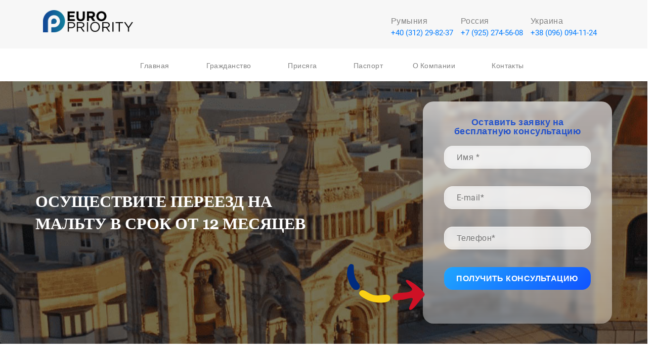

--- FILE ---
content_type: text/html; charset=UTF-8
request_url: https://europriority.com/grazhdanstvo-malty
body_size: 11512
content:
<!DOCTYPE html>
<html lang="ru">

<head>



    <meta charset="utf-8" />
    <title>Гражданство Мальты | Europriority</title>
    <meta name="viewport" content="width=device-width, initial-scale=1.0">

    <link rel="stylesheet" href="/wp-content/themes/europriority.com/dist/css/index.css?ver=3.1">

    <meta name="format-detection" content="telephone=no">
    <link rel="apple-touch-icon" sizes="57x57" href="/wp-content/themes/europriority.com/img/favicon/apple-icon-57x57.png">
    <link rel="apple-touch-icon" sizes="60x60" href="/wp-content/themes/europriority.com/img/favicon/apple-icon-60x60.png">
    <link rel="apple-touch-icon" sizes="72x72" href="/wp-content/themes/europriority.com/img/favicon/apple-icon-72x72.png">
    <link rel="apple-touch-icon" sizes="76x76" href="/wp-content/themes/europriority.com/img/favicon/apple-icon-76x76.png">
    <link rel="apple-touch-icon" sizes="114x114" href="/wp-content/themes/europriority.com/img/favicon/apple-icon-114x114.png">
    <link rel="apple-touch-icon" sizes="120x120" href="/wp-content/themes/europriority.com/img/favicon/apple-icon-120x120.png">
    <link rel="apple-touch-icon" sizes="144x144" href="/wp-content/themes/europriority.com/img/favicon/apple-icon-144x144.png">
    <link rel="apple-touch-icon" sizes="152x152" href="/wp-content/themes/europriority.com/img/favicon/apple-icon-152x152.png">
    <link rel="apple-touch-icon" sizes="180x180" href="/wp-content/themes/europriority.com/img/favicon/apple-icon-180x180.png">
    <link rel="icon" type="image/png" sizes="192x192" href="/wp-content/themes/europriority.com/img/favicon/android-icon-192x192.png">
    <link rel="icon" type="image/png" sizes="32x32" href="/wp-content/themes/europriority.com/img/favicon/favicon-32x32.png">
    <link rel="icon" type="image/png" sizes="96x96" href="/wp-content/themes/europriority.com/img/favicon/favicon-96x96.png">
    <link rel="icon" type="image/png" sizes="16x16" href="/wp-content/themes/europriority.com/img/favicon/favicon-16x16.png">
    <meta name="msapplication-TileColor" content="#ffffff">
    <meta name="msapplication-TileImage" content="/wp-content/themes/europriority.com/img/favicon/ms-icon-144x144.png">
    <meta name="theme-color" content="#ffffff">
    
		<!-- All in One SEO 4.8.8 - aioseo.com -->
	<meta name="robots" content="max-image-preview:large" />
	<meta name="author" content="europriority"/>
	<link rel="canonical" href="https://europriority.com/grazhdanstvo-malty" />
	<meta name="generator" content="All in One SEO (AIOSEO) 4.8.8" />
		<!-- All in One SEO -->

<style id='wp-img-auto-sizes-contain-inline-css' type='text/css'>
img:is([sizes=auto i],[sizes^="auto," i]){contain-intrinsic-size:3000px 1500px}
/*# sourceURL=wp-img-auto-sizes-contain-inline-css */
</style>
    <meta property="og:site_name" content="europriority" />
    <meta property="og:type" content="article" />
    <meta property="og:url" content="https://europriority.com/grazhdanstvo-malty" />

    <meta property="og:image" content="https://europriority.com/wp-content/uploads/2023/03/max-nayman-n7bbcvib05g-unsplash-1-22-1.png" />

                    <meta property="og:description" content="" />
                <meta property="og:title" content="Гражданство Мальты | Europriority" />
        
<style id='global-styles-inline-css' type='text/css'>
:root{--wp--preset--aspect-ratio--square: 1;--wp--preset--aspect-ratio--4-3: 4/3;--wp--preset--aspect-ratio--3-4: 3/4;--wp--preset--aspect-ratio--3-2: 3/2;--wp--preset--aspect-ratio--2-3: 2/3;--wp--preset--aspect-ratio--16-9: 16/9;--wp--preset--aspect-ratio--9-16: 9/16;--wp--preset--color--black: #000000;--wp--preset--color--cyan-bluish-gray: #abb8c3;--wp--preset--color--white: #ffffff;--wp--preset--color--pale-pink: #f78da7;--wp--preset--color--vivid-red: #cf2e2e;--wp--preset--color--luminous-vivid-orange: #ff6900;--wp--preset--color--luminous-vivid-amber: #fcb900;--wp--preset--color--light-green-cyan: #7bdcb5;--wp--preset--color--vivid-green-cyan: #00d084;--wp--preset--color--pale-cyan-blue: #8ed1fc;--wp--preset--color--vivid-cyan-blue: #0693e3;--wp--preset--color--vivid-purple: #9b51e0;--wp--preset--gradient--vivid-cyan-blue-to-vivid-purple: linear-gradient(135deg,rgb(6,147,227) 0%,rgb(155,81,224) 100%);--wp--preset--gradient--light-green-cyan-to-vivid-green-cyan: linear-gradient(135deg,rgb(122,220,180) 0%,rgb(0,208,130) 100%);--wp--preset--gradient--luminous-vivid-amber-to-luminous-vivid-orange: linear-gradient(135deg,rgb(252,185,0) 0%,rgb(255,105,0) 100%);--wp--preset--gradient--luminous-vivid-orange-to-vivid-red: linear-gradient(135deg,rgb(255,105,0) 0%,rgb(207,46,46) 100%);--wp--preset--gradient--very-light-gray-to-cyan-bluish-gray: linear-gradient(135deg,rgb(238,238,238) 0%,rgb(169,184,195) 100%);--wp--preset--gradient--cool-to-warm-spectrum: linear-gradient(135deg,rgb(74,234,220) 0%,rgb(151,120,209) 20%,rgb(207,42,186) 40%,rgb(238,44,130) 60%,rgb(251,105,98) 80%,rgb(254,248,76) 100%);--wp--preset--gradient--blush-light-purple: linear-gradient(135deg,rgb(255,206,236) 0%,rgb(152,150,240) 100%);--wp--preset--gradient--blush-bordeaux: linear-gradient(135deg,rgb(254,205,165) 0%,rgb(254,45,45) 50%,rgb(107,0,62) 100%);--wp--preset--gradient--luminous-dusk: linear-gradient(135deg,rgb(255,203,112) 0%,rgb(199,81,192) 50%,rgb(65,88,208) 100%);--wp--preset--gradient--pale-ocean: linear-gradient(135deg,rgb(255,245,203) 0%,rgb(182,227,212) 50%,rgb(51,167,181) 100%);--wp--preset--gradient--electric-grass: linear-gradient(135deg,rgb(202,248,128) 0%,rgb(113,206,126) 100%);--wp--preset--gradient--midnight: linear-gradient(135deg,rgb(2,3,129) 0%,rgb(40,116,252) 100%);--wp--preset--font-size--small: 13px;--wp--preset--font-size--medium: 20px;--wp--preset--font-size--large: 36px;--wp--preset--font-size--x-large: 42px;--wp--preset--spacing--20: 0.44rem;--wp--preset--spacing--30: 0.67rem;--wp--preset--spacing--40: 1rem;--wp--preset--spacing--50: 1.5rem;--wp--preset--spacing--60: 2.25rem;--wp--preset--spacing--70: 3.38rem;--wp--preset--spacing--80: 5.06rem;--wp--preset--shadow--natural: 6px 6px 9px rgba(0, 0, 0, 0.2);--wp--preset--shadow--deep: 12px 12px 50px rgba(0, 0, 0, 0.4);--wp--preset--shadow--sharp: 6px 6px 0px rgba(0, 0, 0, 0.2);--wp--preset--shadow--outlined: 6px 6px 0px -3px rgb(255, 255, 255), 6px 6px rgb(0, 0, 0);--wp--preset--shadow--crisp: 6px 6px 0px rgb(0, 0, 0);}:where(.is-layout-flex){gap: 0.5em;}:where(.is-layout-grid){gap: 0.5em;}body .is-layout-flex{display: flex;}.is-layout-flex{flex-wrap: wrap;align-items: center;}.is-layout-flex > :is(*, div){margin: 0;}body .is-layout-grid{display: grid;}.is-layout-grid > :is(*, div){margin: 0;}:where(.wp-block-columns.is-layout-flex){gap: 2em;}:where(.wp-block-columns.is-layout-grid){gap: 2em;}:where(.wp-block-post-template.is-layout-flex){gap: 1.25em;}:where(.wp-block-post-template.is-layout-grid){gap: 1.25em;}.has-black-color{color: var(--wp--preset--color--black) !important;}.has-cyan-bluish-gray-color{color: var(--wp--preset--color--cyan-bluish-gray) !important;}.has-white-color{color: var(--wp--preset--color--white) !important;}.has-pale-pink-color{color: var(--wp--preset--color--pale-pink) !important;}.has-vivid-red-color{color: var(--wp--preset--color--vivid-red) !important;}.has-luminous-vivid-orange-color{color: var(--wp--preset--color--luminous-vivid-orange) !important;}.has-luminous-vivid-amber-color{color: var(--wp--preset--color--luminous-vivid-amber) !important;}.has-light-green-cyan-color{color: var(--wp--preset--color--light-green-cyan) !important;}.has-vivid-green-cyan-color{color: var(--wp--preset--color--vivid-green-cyan) !important;}.has-pale-cyan-blue-color{color: var(--wp--preset--color--pale-cyan-blue) !important;}.has-vivid-cyan-blue-color{color: var(--wp--preset--color--vivid-cyan-blue) !important;}.has-vivid-purple-color{color: var(--wp--preset--color--vivid-purple) !important;}.has-black-background-color{background-color: var(--wp--preset--color--black) !important;}.has-cyan-bluish-gray-background-color{background-color: var(--wp--preset--color--cyan-bluish-gray) !important;}.has-white-background-color{background-color: var(--wp--preset--color--white) !important;}.has-pale-pink-background-color{background-color: var(--wp--preset--color--pale-pink) !important;}.has-vivid-red-background-color{background-color: var(--wp--preset--color--vivid-red) !important;}.has-luminous-vivid-orange-background-color{background-color: var(--wp--preset--color--luminous-vivid-orange) !important;}.has-luminous-vivid-amber-background-color{background-color: var(--wp--preset--color--luminous-vivid-amber) !important;}.has-light-green-cyan-background-color{background-color: var(--wp--preset--color--light-green-cyan) !important;}.has-vivid-green-cyan-background-color{background-color: var(--wp--preset--color--vivid-green-cyan) !important;}.has-pale-cyan-blue-background-color{background-color: var(--wp--preset--color--pale-cyan-blue) !important;}.has-vivid-cyan-blue-background-color{background-color: var(--wp--preset--color--vivid-cyan-blue) !important;}.has-vivid-purple-background-color{background-color: var(--wp--preset--color--vivid-purple) !important;}.has-black-border-color{border-color: var(--wp--preset--color--black) !important;}.has-cyan-bluish-gray-border-color{border-color: var(--wp--preset--color--cyan-bluish-gray) !important;}.has-white-border-color{border-color: var(--wp--preset--color--white) !important;}.has-pale-pink-border-color{border-color: var(--wp--preset--color--pale-pink) !important;}.has-vivid-red-border-color{border-color: var(--wp--preset--color--vivid-red) !important;}.has-luminous-vivid-orange-border-color{border-color: var(--wp--preset--color--luminous-vivid-orange) !important;}.has-luminous-vivid-amber-border-color{border-color: var(--wp--preset--color--luminous-vivid-amber) !important;}.has-light-green-cyan-border-color{border-color: var(--wp--preset--color--light-green-cyan) !important;}.has-vivid-green-cyan-border-color{border-color: var(--wp--preset--color--vivid-green-cyan) !important;}.has-pale-cyan-blue-border-color{border-color: var(--wp--preset--color--pale-cyan-blue) !important;}.has-vivid-cyan-blue-border-color{border-color: var(--wp--preset--color--vivid-cyan-blue) !important;}.has-vivid-purple-border-color{border-color: var(--wp--preset--color--vivid-purple) !important;}.has-vivid-cyan-blue-to-vivid-purple-gradient-background{background: var(--wp--preset--gradient--vivid-cyan-blue-to-vivid-purple) !important;}.has-light-green-cyan-to-vivid-green-cyan-gradient-background{background: var(--wp--preset--gradient--light-green-cyan-to-vivid-green-cyan) !important;}.has-luminous-vivid-amber-to-luminous-vivid-orange-gradient-background{background: var(--wp--preset--gradient--luminous-vivid-amber-to-luminous-vivid-orange) !important;}.has-luminous-vivid-orange-to-vivid-red-gradient-background{background: var(--wp--preset--gradient--luminous-vivid-orange-to-vivid-red) !important;}.has-very-light-gray-to-cyan-bluish-gray-gradient-background{background: var(--wp--preset--gradient--very-light-gray-to-cyan-bluish-gray) !important;}.has-cool-to-warm-spectrum-gradient-background{background: var(--wp--preset--gradient--cool-to-warm-spectrum) !important;}.has-blush-light-purple-gradient-background{background: var(--wp--preset--gradient--blush-light-purple) !important;}.has-blush-bordeaux-gradient-background{background: var(--wp--preset--gradient--blush-bordeaux) !important;}.has-luminous-dusk-gradient-background{background: var(--wp--preset--gradient--luminous-dusk) !important;}.has-pale-ocean-gradient-background{background: var(--wp--preset--gradient--pale-ocean) !important;}.has-electric-grass-gradient-background{background: var(--wp--preset--gradient--electric-grass) !important;}.has-midnight-gradient-background{background: var(--wp--preset--gradient--midnight) !important;}.has-small-font-size{font-size: var(--wp--preset--font-size--small) !important;}.has-medium-font-size{font-size: var(--wp--preset--font-size--medium) !important;}.has-large-font-size{font-size: var(--wp--preset--font-size--large) !important;}.has-x-large-font-size{font-size: var(--wp--preset--font-size--x-large) !important;}
/*# sourceURL=global-styles-inline-css */
</style>
</head>

<body>
<div class="header" id="header">
	
        <div class="container">
        <div class="logo">
            <a href="/">
                <img width="178" height="44" src="https://europriority.com/wp-content/themes/europriority.com/img/logotype_2.png" alt="europriority">
            </a>
        </div>
        <div id="burger" class="burger">
            <span></span>
            <span></span>
            <span></span>
        </div>
        <ul class="header__contacts">
            <li class="header__contacts-item">
                <p class="left">Румыния</p>
                <p class="number">
                   <a href="tel:+40312298237">+40 (312) 29-82-37</a>
                </p>
            </li>
                            <li class="header__contacts-item">
                    <p class="left">Россия</p>
                    <p class="number">
                     <a href="tel:+79252745608">+7 (925) 274-56-08</a>
                    </p>
                </li>
                                                  <li class="header__contacts-item">
                    <p class="left">Украина</p>
                    <p class="number">
                       <a href="tel:+380960941124">+38 (096) 094-11-24</a>
                    </p>
                </li>
            
        </ul>
    </div>
</div>
<div class="nav" id="nav">
    <div class="container">

        <ul class="header-nav">
            <li class="header-nav__item  menu-item menu-item-type-post_type menu-item-object-page menu-item-home"><a href="https://europriority.com/" class="page">Главная</a></li>
<li class="header-nav__item drop-menu  menu-item menu-item-type-custom menu-item-object-custom current-menu-ancestor current-menu-parent menu-item-has-children"><a href="#" class="page">Гражданство</a> <span class="drop"></span>
<ul class="submenu">
	<li class="submenu-item"><a href="https://europriority.com/grazhdanstvo-es">Гражданство ЕС</a></li>
	<li class="submenu-item"><a href="https://europriority.com/grazhdanstvo-rumynii">Гражданство Румынии</a></li>
	<li class="submenu-item"><a href="https://europriority.com/grazhdanstvo-bolgarii">Гражданство Болгарии</a></li>
	<li class="submenu-item"><a href="https://europriority.com/grazhdanstvo-armenii">Гpaжданство Aрмении</a></li>
	<li class="submenu-item"><a href="https://europriority.com/grazhdanstvo-kyrgyzstana">Гpаждaнство Кыpгызстана</a></li>
	<li class="submenu-item"><a href="https://europriority.com/grazhdanstvo-izrailya">Гpажданство Израиля</a></li>
	<li class="submenu-item"><a href="https://europriority.com/grazhdanstvo-austrii">Гражданство Австрии</a></li>
	<li class="submenu-item"><a href="https://europriority.com/grazhdanstvo-belgii">Гражданство Бельгии</a></li>
	<li class="submenu-item"><a href="https://europriority.com/grazhdanstvo-vengrii">Гражданство Венгрии</a></li>
	<li class="submenu-item"><a href="https://europriority.com/grazhdanstvo-germanii">Гражданство Германии</a></li>
	<li class="submenu-item"><a href="https://europriority.com/grazhdanstvo-grecii">Гражданство Греции</a></li>
	<li class="submenu-item"><a href="https://europriority.com/grazhdanstvo-danii">Гражданство Дании</a></li>
	<li class="submenu-item"><a href="https://europriority.com/grazhdanstvo-irlandii">Гражданство Ирландии</a></li>
	<li class="submenu-item"><a href="https://europriority.com/grazhdanstvo-ispanii">Гражданство Испании</a></li>
	<li class="submenu-item"><a href="https://europriority.com/grazhdanstvo-italii">Гражданство Италии</a></li>
	<li class="submenu-item"><a href="https://europriority.com/grazhdanstvo-kipra">Гражданство Кипра</a></li>
	<li class="submenu-item"><a href="https://europriority.com/grazhdanstvo-latvii">Гражданство Латвии</a></li>
	<li class="submenu-item"><a href="https://europriority.com/grazhdanstvo-litvy">Гражданство Литвы</a></li>
	<li class="submenu-item"><a href="https://europriority.com/grazhdanstvo-lyuksemburga">Гражданство Люксембурга</a></li>
	<li class="submenu-item"><a href="https://europriority.com/grazhdanstvo-malty">Гражданство Мальты</a></li>
	<li class="submenu-item"><a href="https://europriority.com/grazhdanstvo-niderlandov">Гражданство Нидерландов</a></li>
	<li class="submenu-item"><a href="https://europriority.com/grazhdanstvo-polshi">Гражданство Польши</a></li>
	<li class="submenu-item"><a href="https://europriority.com/grazhdanstvo-portugalii">Гражданство Португалии</a></li>
	<li class="submenu-item"><a href="https://europriority.com/grazhdanstvo-slovakii">Гражданство Словакии</a></li>
	<li class="submenu-item"><a href="https://europriority.com/grazhdanstvo-slovenii">Гражданство Словении</a></li>
	<li class="submenu-item"><a href="https://europriority.com/grazhdanstvo-finlyandii">Гражданство Финляндии</a></li>
	<li class="submenu-item"><a href="https://europriority.com/grazhdanstvo-francii">Гражданство Франции</a></li>
	<li class="submenu-item"><a href="https://europriority.com/grazhdanstvo-horvatii">Гражданство Хорватии</a></li>
	<li class="submenu-item"><a href="https://europriority.com/grazhdanstvo-chehii">Гражданство Чехии</a></li>
	<li class="submenu-item"><a href="https://europriority.com/grazhdanstvo-shveczii">Гражданство Швеции</a></li>
	<li class="submenu-item"><a href="https://europriority.com/grazhdanstvo-estonii">Гражданство Эстонии</a></li>
</ul>
</li>
<li class="header-nav__item  menu-item menu-item-type-post_type menu-item-object-page"><a href="https://europriority.com/prisyaga" class="page">Присяга</a></li>
<li class="header-nav__item drop-menu drops menu-item menu-item-type-custom menu-item-object-custom menu-item-has-children"><a href="#" class="page">Паспорт</a> <span class="drop"></span>
<ul class="submenu">
	<li class="submenu-item"><a href="https://europriority.com/pasport-es">Паспорт ЕС</a></li>
	<li class="submenu-item"><a href="https://europriority.com/pasport-rumynii">Паспорт Румынии</a></li>
</ul>
</li>
<li class="header-nav__item drop-menu drops fr menu-item menu-item-type-post_type menu-item-object-page menu-item-has-children"><a href="https://europriority.com/about-us" class="page">О компании</a> <span class="drop"></span>
<ul class="submenu">
	<li class="submenu-item"><a href="https://europriority.com/faq">FAQ</a></li>
	<li class="submenu-item"><a href="https://europriority.com/reviews">Отзывы</a></li>
</ul>
</li>
<li class="header-nav__item  menu-item menu-item-type-post_type menu-item-object-page"><a href="https://europriority.com/contacts" class="page">Контакты</a></li>
            <li class="header-nav__item mob-contacts">
                <ul class="contacts__list">
                    <li class="contact__item">
                        <p class="left">Румыния</p>
                        <div class="number">
                           <a href="tel:+40312298237">+40 (312) 29-82-37</a>
                        </div>
                    </li>
                    <li class="contact__item">
                        <p class="left">Россия</p>
                        <div class="number">
                            <a href="tel:+79252745608">+7 (925) 274-56-08</a>
                        </div>
                    </li>
                    <li class="contact__item">
                        <p class="left">Украина</p>
                        <div class="number">
                            <a href="tel:+380960941124">+38 (096) 094-11-24</a>
                        </div>
                    </li>
                </ul>
                <div class="em">
                    <a href="/cdn-cgi/l/email-protection#fa959c9c93999fba9f8f88958a88939588938e83d4999597">
                        <svg width="33" height="23">
                            <use xlink:href="https://europriority.com/wp-content/themes/europriority.com/img/sprite.svg#mail"></use>
                        </svg>
                        <span class="__cf_email__" data-cfemail="513e3737383234113424233e2123383e233825287f323e3c">[email&#160;protected]</span>
                    </a>
                </div>
            </li>

        </ul>
    </div>
</div>
<style>
    .mobile-btn {
        display: flex;
        position: fixed;
        width: 100%;
        height: 60px;
        bottom: 0;
        left: 50%;
        transform: translateX(-50%);
        flex-direction: row;
        justify-content: center;
        z-index: 10;
        cursor: pointer;
    }

    .mobile-btn a {
        background: #1053ff;
        box-shadow: 0px 4px 19px rgba(16, 83, 255, 0.51);
        border-radius: 17px;
        font-family: 'Montserrat';
        font-style: normal;
        font-weight: 600;
        font-size: 16px;
        line-height: 20px;
        text-align: center;
        text-transform: uppercase;
        color: #ffffff;
        padding: 14px 20px;
        border: none;
        width: 100%;
        max-width: 250px;
        display: flex;
        align-items: center;
        justify-content: center;
    }

    @media(min-width: 461px) {
        .mobile-btn {
            display: none;
        }
    }
</style>



<div class="mobile-btn">
    <a href="#anketa" class="button show-modal call-form" data-toggle="modal" data-target="#anketa">
        Оставить заявку
    </a>
</div>
<!-- content -->
    
        

                    

<div class="promo">

    
        <picture>
            <source media="(max-width: 450px)" decoding="async" srcset="https://europriority.com/wp-content/uploads/2023/03/ml1mob.jpg">
            <source media="(max-width: 992px)" decoding="async" srcset="https://europriority.com/wp-content/uploads/2023/03/ml1tab.jpg">
            <img class="promo__bg" decoding="async" src="https://europriority.com/wp-content/uploads/2023/03/ml1desc.jpg" alt="">
        </picture>

    
    
        <div class="get-consalt hero">

            <div class="container">
                <div class="wrapper">
                    <div class="content">
                                                    <h1 class="title">
                                Осуществите переезд на Мальту в срок от 12 месяцев                            </h1>
                                                <p class="subtitle">
                                                    </p>
                    </div>
                    <div class="form-box">
                        
<div class="form-component">
    <div class="form-container">
        <div class="form__title">
            Оставить заявку на бесплатную консультацию        </div>
        <form action="" method="post">
            <div class="form-group">
                <span class=" your-name">
                    <input type="text" name="name" value="" size="40" class=" form-control" placeholder="Имя *" required>
                    <span class="error-validation"></span>
                </span>
            </div>
            <div class="form-group">
                <span class=" email">
                    <input required type="email" name="email" value="" size="40" class="form-control" placeholder="E-mail*" required>
                    <span class="error-validation"></span>
                </span>
            </div>
            <div class="form-group">
                <span class=" phone">
                    <input required type="tel" name="phone" value="" size="40" class="form-control" placeholder="Телефон*" required>
                    <span class="error-validation"></span>
                </span>
            </div>
            <div class="form-group su">
                <input type="submit" value="получить консультацию" class="btn buttons_main">
            </div>
        </form>
    </div>
            <img src="https://europriority.com/wp-content/themes/europriority.com/img/other_arrow.png" alt="arrow-europriority" class="arrow" title="arrow-europriority">
    </div>                    </div>
                </div>
            </div>

        </div>

    




</div>                
        
        
        
        
        
        
        
        
        
        
        
        
        
        
        
        
    
        

                
        
        
        
        
        
        
        
        
        
        
        
        
        
                    
    <style>
        .icons_section .icons__wrapper .icons__item .devider {
            display: block;
            margin: 40px auto 10px;
            width: 100px;
            height: 3px;
            background: linear-gradient(270deg,
                    #1053ff 0%,
                    #187cff 52.05%,
                    #1fa5ff 100%);
            box-shadow: 0 4px 19px 2px rgba(16, 83, 255, 0.5);
        }

        .icons_section .icons__wrapper .icons__item .devider.haveTitle {
            margin: 10px auto 10px;
        }
    </style>



<div class="icons_section main_block">

    <div class="container">

        <div class="title-block">

            <h2 class="title">

                Преимущества гражданства Мальты
            </h2>

        </div>
                    
            
                <div class="icons__wrapper">
                                            
                            <div class="icons__item">

                                <img width="50" height="50" class="lozad" alt="" src="https://europriority.com/wp-content/uploads/2023/03/frame-274.png" srcset="[data-uri]" data-srcset="https://europriority.com/wp-content/uploads/2023/03/frame-274.png">
                                                                <div class="devider "></div>

                                <p class="text">
                                    Возможность трудоустроиться в любой стране ЕС                                 </p>
                            </div>

                        
                            <div class="icons__item">

                                <img width="50" height="50" class="lozad" alt="" src="https://europriority.com/wp-content/uploads/2023/03/frame-277-1.png" srcset="[data-uri]" data-srcset="https://europriority.com/wp-content/uploads/2023/03/frame-277-1.png">
                                                                <div class="devider "></div>

                                <p class="text">
                                    Доступ к медицинским услугам высокого качества                                 </p>
                            </div>

                        
                            <div class="icons__item">

                                <img width="50" height="50" class="lozad" alt="" src="https://europriority.com/wp-content/uploads/2023/03/frame-318.png" srcset="[data-uri]" data-srcset="https://europriority.com/wp-content/uploads/2023/03/frame-318.png">
                                                                <div class="devider "></div>

                                <p class="text">
                                    Поездки в 160+ стран без прохождения визового контроля                                 </p>
                            </div>

                        
                            <div class="icons__item">

                                <img width="50" height="50" class="lozad" alt="" src="https://europriority.com/wp-content/uploads/2023/03/frame-273.png" srcset="[data-uri]" data-srcset="https://europriority.com/wp-content/uploads/2023/03/frame-273.png">
                                                                <div class="devider "></div>

                                <p class="text">
                                    Льготное или бесплатное обучение в лучших вузах ЕС                                 </p>
                            </div>

                        
                            <div class="icons__item">

                                <img width="50" height="50" class="lozad" alt="" src="https://europriority.com/wp-content/uploads/2023/03/frame-276.png" srcset="[data-uri]" data-srcset="https://europriority.com/wp-content/uploads/2023/03/frame-276.png">
                                                                <div class="devider "></div>

                                <p class="text">
                                    Проживание в условиях социальной безопасности                                 </p>
                            </div>

                        
                            <div class="icons__item">

                                <img width="50" height="50" class="lozad" alt="" src="https://europriority.com/wp-content/uploads/2023/03/frame-275.png" srcset="[data-uri]" data-srcset="https://europriority.com/wp-content/uploads/2023/03/frame-275.png">
                                                                <div class="devider "></div>

                                <p class="text">
                                    Существенное снижение налоговой нагрузки на бизнес                                 </p>
                            </div>

                                            
                </div>
                    
    </div>

</div>        
        
        
    
        

                
        
        
        
        
        
        
        
        
        
        
        
        
        
                    
    <style>
        .icons_section .icons__wrapper.brd {
            grid-template-columns: repeat(1, 1fr);
            grid-gap: 10px;
            margin-bottom: 40px;
            padding: 0
        }

        @media (min-width:576px) {
            .icons_section .icons__wrapper.brd {
                grid-template-columns: repeat(2, 1fr);
                grid-gap: 10px;
                margin-bottom: 40px
            }
        }

        @media (min-width:768px) {
            .icons_section .icons__wrapper.brd {
                grid-template-columns: repeat(2, 1fr);
                grid-gap: 15px;
                margin-bottom: 60px
            }
        }

        @media (min-width:992px) {
            .icons_section .icons__wrapper.brd {
                grid-template-columns: repeat(3, 1fr);
                grid-gap: 30px;
                margin-bottom: 100px
            }
        }

        @media (min-width:992px) {
            .icons_section .icons__wrapper.brd.f4 {
                grid-template-columns: repeat(4, 1fr);
                grid-gap: 30px;
                margin-bottom: 100px
            }
        }

        @media (min-width:576px) {
            .icons_section .icons__wrapper.brd.f2 {
                grid-template-columns: repeat(1, 1fr);
                grid-gap: 10px;
                margin-bottom: 40px
            }
        }

        @media (min-width:768px) {
            .icons_section .icons__wrapper.brd.f2 {
                grid-template-columns: repeat(2, 1fr);
                grid-gap: 15px;
                margin-bottom: 60px
            }
        }

        @media (min-width:992px) {
            .icons_section .icons__wrapper.brd.f2 {
                grid-template-columns: repeat(2, 1fr);
                grid-gap: 30px;
                margin-bottom: 100px
            }
        }

        .icons_section .icons__wrapper.brd.f2 .icons__item {
            -webkit-box-pack: start;
            -ms-flex-pack: start;
            justify-content: flex-start
        }

        .icons_section .icons__wrapper.brd.f2 .icons__item .text.t {
            text-align: left;
            padding: 20px
        }

        .icons_section .icons__wrapper.brd .icons__item {
            background: #fdfdfd;
            -webkit-box-shadow: 0 3px 8px rgba(16, 84, 255, .3);
            box-shadow: 0 3px 8px rgba(16, 84, 255, .3);
            text-align: center;
            display: -webkit-box;
            display: -ms-flexbox;
            display: flex;
            -webkit-box-orient: vertical;
            -webkit-box-direction: normal;
            -ms-flex-direction: column;
            flex-direction: column;
            -webkit-box-pack: justify;
            -ms-flex-pack: justify;
            justify-content: space-between;
            -webkit-box-align: center;
            -ms-flex-align: center;
            align-items: center;
            padding: 20px 5px 25px 5px
        }

        @media (min-width:1200px) {
            .icons_section .icons__wrapper.brd .icons__item {
                padding: 30px 18px 30px 18px
            }
        }

        .icons_section .icons__wrapper.brd .icons__item p.text {
            font-size: 16px;
            line-height: 24px;
            margin-top: 30px;
            margin-bottom: 0;
            min-height: 70px
        }

        @media (min-width:768px) {
            .icons_section .icons__wrapper.brd .icons__item p.text {
                min-height: 100px
            }
        }

        @media (min-width:992px) {
            .icons_section .icons__wrapper.brd .icons__item p.text {
                min-height: 55px
            }
        }
    </style>


<div class="icons_section main_block">

    <div class="container">

        <div class="title-block">

            <h2 class="title">

                Преимущества программы
            </h2>

        </div>
        
                            <div class="icons__wrapper brd f4">
                                            
                            <div class="icons__item">

                                <img width="60" height="60" class="lozad" alt="" src="https://europriority.com/wp-content/uploads/2023/03/frame-280.png" srcset="[data-uri]" data-srcset="https://europriority.com/wp-content/uploads/2023/03/frame-280.png">

                                <p class="text">
                                    Отсутствие требований к знанию иностранного языка                                 </p>
                            </div>

                        
                            <div class="icons__item">

                                <img width="60" height="60" class="lozad" alt="" src="https://europriority.com/wp-content/uploads/2023/03/frame-281.png" srcset="[data-uri]" data-srcset="https://europriority.com/wp-content/uploads/2023/03/frame-281.png">

                                <p class="text">
                                    Право сохранить родное гражданство                                 </p>
                            </div>

                        
                            <div class="icons__item">

                                <img width="60" height="60" class="lozad" alt="" src="https://europriority.com/wp-content/uploads/2023/03/frame-315-1.png" srcset="[data-uri]" data-srcset="https://europriority.com/wp-content/uploads/2023/03/frame-315-1.png">

                                <p class="text">
                                    Оформление вместе с несовершеннолетними детьми                                 </p>
                            </div>

                        
                            <div class="icons__item">

                                <img width="60" height="60" class="lozad" alt="" src="https://europriority.com/wp-content/uploads/2023/03/frame-301.png" srcset="[data-uri]" data-srcset="https://europriority.com/wp-content/uploads/2023/03/frame-301.png">

                                <p class="text">
                                    Быстрая смена иммиграционного статуса                                 </p>
                            </div>

                                                            </div>
            
        
    </div>

</div>        
        
        
    
        

                    

<div class="promo">

            <img class="lozad promo__bg " alt="" src="https://europriority.com/wp-content/uploads/2023/03/max-nayman-n7bbcvib05g-unsplash-1-23-1.png"
            srcset="[data-uri]" data-srcset="
        https://europriority.com/wp-content/uploads/2023/03/ml2mob.jpg 1199w,
        https://europriority.com/wp-content/uploads/2023/03/ml2desc.jpg 2200w">
    
    
        <div class="get-consalt ">

            <div class="container">
                <div class="wrapper">
                    <div class="content">
                                                    <div class="title">
                                Получите гражданство ЕС в короткие сроки по цене от 4000 EUR                            </div>
                                                <p class="subtitle">
                                                    </p>
                    </div>
                    <div class="form-box">
                        
<div class="form-component">
    <div class="form-container">
        <div class="form__title">
            Оставить заявку на бесплатную консультацию        </div>
        <form action="" method="post">
            <div class="form-group">
                <span class=" your-name">
                    <input type="text" name="name" value="" size="40" class=" form-control" placeholder="Имя *" required>
                    <span class="error-validation"></span>
                </span>
            </div>
            <div class="form-group">
                <span class=" email">
                    <input required type="email" name="email" value="" size="40" class="form-control" placeholder="E-mail*" required>
                    <span class="error-validation"></span>
                </span>
            </div>
            <div class="form-group">
                <span class=" phone">
                    <input required type="tel" name="phone" value="" size="40" class="form-control" placeholder="Телефон*" required>
                    <span class="error-validation"></span>
                </span>
            </div>
            <div class="form-group su">
                <input type="submit" value="получить консультацию" class="btn buttons_main">
            </div>
        </form>
    </div>
            <img src="https://europriority.com/wp-content/themes/europriority.com/img/other_arrow.png" alt="arrow-europriority" class="arrow" title="arrow-europriority">
    </div>                    </div>
                </div>
            </div>

        </div>

    




</div>                
        
        
        
        
        
        
        
        
        
        
        
        
        
        
        
        
    
        

                
                    

    <style>
        .list_section .wrapper .list-wrapper .list__item.list-img {
            padding: 25px 20px;
            margin: 0 0px 30px;
            background-color: #fff;
            -webkit-box-shadow: 0 0 25px #d0ddff;
            box-shadow: 0 0 25px #d0ddff;
        }

        .list_info.card {
            display: block;
            padding: 0px 15px;
            height: auto;
        }

        .list_section .wrapper .list-wrapper .list__item.list-img .list_info.card .cardTitle {
            font-size: 18px;
            margin-bottom: 16px;
            height: auto;
            display: block;
        }

        .list_section .wrapper .list-wrapper .list__item.list-img .list_info.card p {
            display: block;
            height: auto;
        }
    </style>




<div class="list_section main_block">

    <div class="container">
                    <div class="title-block">

                <h2 class="title">

                    4 простых шага для получения гражданства Мальты  
                </h2>

            </div>
                <div class="wrapper">

            <div
                class="main list-wrapper  flex100 ">
                
                
                
                
                                    <ul class="list ">

                                                    
                                <li class="list__item list-img ">

                                                                            <img class="list_img lozad" width="60" height="66" alt="" src="https://europriority.com/wp-content/uploads/2023/03/frame-312.png"
                                            srcset="[data-uri]"
                                            data-srcset="https://europriority.com/wp-content/uploads/2023/03/frame-312.png">
                                    
                                    <div class="list_info card">

                                                                                    <p class="cardTitle"><strong>1. Подготовка документов </strong></p>
                                        
                                                                                    <p>Юристы компании Europriority подготовят все необходимые документы и сформируют из них досье для оформления гражданства ЕС по упрощенной процедуре. </p>
                                        
                                    </div>

                                </li>

                            
                                <li class="list__item list-img ">

                                                                            <img class="list_img lozad" width="60" height="66" alt="" src="https://europriority.com/wp-content/uploads/2023/03/frame-313.png"
                                            srcset="[data-uri]"
                                            data-srcset="https://europriority.com/wp-content/uploads/2023/03/frame-313.png">
                                    
                                    <div class="list_info card">

                                                                                    <p class="cardTitle"><strong>2. Подача досье </strong></p>
                                        
                                                                                    <p>Адвокат компании лично сопроводит вас в орган контроля миграции и проконтролирует регистрацию досье на гражданство. </p>
                                        
                                    </div>

                                </li>

                            
                                <li class="list__item list-img ">

                                                                            <img class="list_img lozad" width="60" height="66" alt="" src="https://europriority.com/wp-content/uploads/2023/03/frame-282.png"
                                            srcset="[data-uri]"
                                            data-srcset="https://europriority.com/wp-content/uploads/2023/03/frame-282.png">
                                    
                                    <div class="list_info card">

                                                                                    <p class="cardTitle"><strong>3. Рассмотрение заявки </strong></p>
                                        
                                                                                    <p>Сотрудники органа контроля миграции примут решение о присвоении вам статуса гражданина в срок от 12 месяцев. </p>
                                        
                                    </div>

                                </li>

                            
                                <li class="list__item list-img ">

                                                                            <img class="list_img lozad" width="60" height="66" alt="" src="https://europriority.com/wp-content/uploads/2023/03/frame-314.png"
                                            srcset="[data-uri]"
                                            data-srcset="https://europriority.com/wp-content/uploads/2023/03/frame-314.png">
                                    
                                    <div class="list_info card">

                                                                                    <p class="cardTitle"><strong>4. Оформление гражданства </strong></p>
                                        
                                                                                    <p>Вы получите сертификат о гражданстве, с которым сможете оформить внутренние документы гражданина ЕС при поддержке юристов Europriority. </p>
                                        
                                    </div>

                                </li>

                                                    
                    </ul>
                
                            </div>

            
        </div>

    </div>

</div>        
        
        
        
        
        
        
        
        
        
        
        
        
        
        
        
    
        

                
                    

    <style>
        .list-ol {
            margin: 0 0 15px;
        }

        .list-ol:before {
            content: attr(data-number);
            font-size: 16px;
            background-color: #1053ff;
            border-radius: 50%;
            color: #ffffff;
            font-family: "RobotoB", sans-serif;
            font-weight: 700;
            letter-spacing: 0.4px;
            padding: 0px 7px;
            float: left;
            margin: 3px 15px 0px 0px;
        }
    </style>




<div class="list_section main_block">

    <div class="container">
                    <div class="title-block">

                <h2 class="title">

                    Почему гражданство ЕС стоит оформить при поддержке Europriority 
                </h2>

            </div>
                <div class="wrapper">

            <div
                class="main list-wrapper ">
                
                
                
                                    <ul class="list ">

                                                                                    <li data-number="1" class="list__item list-ol">

                                                                            <div class="title_list  mb16">
                                            Подбор оптимальной программы иммиграции                                         </div>
                                                                        
                                </li>

                                                            <li data-number="2" class="list__item list-ol">

                                                                            <div class="title_list  mb16">
                                            Надежная защита персональной информации                                         </div>
                                                                        
                                </li>

                                                            <li data-number="3" class="list__item list-ol">

                                                                            <div class="title_list  mb16">
                                            Сотрудничество по двустороннему договору                                         </div>
                                                                        
                                </li>

                                                            <li data-number="4" class="list__item list-ol">

                                                                            <div class="title_list  mb16">
                                            Команда квалифицированных юристов                                         </div>
                                                                        
                                </li>

                                                            <li data-number="5" class="list__item list-ol">

                                                                            <div class="title_list  mb16">
                                            Оперативная подготовка необходимых документов                                         </div>
                                                                        
                                </li>

                                                            <li data-number="6" class="list__item list-ol">

                                                                            <div class="title_list  mb16">
                                            Гарантия успешного результата                                         </div>
                                                                        
                                </li>

                                                    
                    </ul>
                
                
                            </div>

                            <div class="r-side">

                                            <img class="lozad" decoding="async" alt="" src="https://europriority.com/wp-content/uploads/2023/03/group-313-11-1.png"
                            srcset="[data-uri]"
                            data-srcset="
                            https://europriority.com/wp-content/uploads/2023/03/group-313-11mob.jpg 599w,
                            https://europriority.com/wp-content/uploads/2023/03/group-313-11mob.jpg 1199w,
                            https://europriority.com/wp-content/uploads/2023/03/group-313-11desc.jpg 1600w">
                    


                </div>
            
        </div>

    </div>

</div>        
        
        
        
        
        
        
        
        
        
        
        
        
        
        
        
    
        

                    

<div class="promo">

            <img class="lozad promo__bg " alt="" src="https://europriority.com/wp-content/uploads/2023/03/alessio-maffeis-zj_zepb8qjo-unsplash-1-12-1.png"
            srcset="[data-uri]" data-srcset="
        https://europriority.com/wp-content/uploads/2023/03/ml3mob.jpg 1199w,
        https://europriority.com/wp-content/uploads/2023/03/ml3desc.jpg 2200w">
    
    
        <div class="get-consalt ">

            <div class="container">
                <div class="wrapper">
                    <div class="content">
                                                    <div class="title">
                                ПОЛУЧИТЕ ЛУЧШЕЕ ПРЕДЛОЖЕНИЕ ПО ПЕРЕЕЗДУ НА МАЛЬТУ ОТ КОМПАНИИ EUROPRIORITY                            </div>
                                                <p class="subtitle">
                                                    </p>
                    </div>
                    <div class="form-box">
                        
<div class="form-component">
    <div class="form-container">
        <div class="form__title">
            Оставить заявку на бесплатную консультацию        </div>
        <form action="" method="post">
            <div class="form-group">
                <span class=" your-name">
                    <input type="text" name="name" value="" size="40" class=" form-control" placeholder="Имя *" required>
                    <span class="error-validation"></span>
                </span>
            </div>
            <div class="form-group">
                <span class=" email">
                    <input required type="email" name="email" value="" size="40" class="form-control" placeholder="E-mail*" required>
                    <span class="error-validation"></span>
                </span>
            </div>
            <div class="form-group">
                <span class=" phone">
                    <input required type="tel" name="phone" value="" size="40" class="form-control" placeholder="Телефон*" required>
                    <span class="error-validation"></span>
                </span>
            </div>
            <div class="form-group su">
                <input type="submit" value="получить консультацию" class="btn buttons_main">
            </div>
        </form>
    </div>
            <img src="https://europriority.com/wp-content/themes/europriority.com/img/other_arrow.png" alt="arrow-europriority" class="arrow" title="arrow-europriority">
    </div>                    </div>
                </div>
            </div>

        </div>

    




</div>                
        
        
        
        
        
        
        
        
        
        
        
        
        
        
        
        
    <!-- content -->



<div class="modal">

                    <div class="modal-dialog ">
                                <div class="modal-content">
                    <div class="modal-header">
                        <div class="close_modal">
                            <svg width="33" height="33">
                                <use xlink:href="https://europriority.com/wp-content/themes/europriority.com/img/sprite.svg#x" />
                            </svg>
                        </div>
                    </div>

                    <div class="modal-body">
                        <div class="container">
                            <div class="wrapper">
                                <div class="content">
                                                                            <div class="title ">
                                            Оформление паспорта Евросоюза для вас и ваших близких
                                            <span>Получить консультацию<br>миграционного эксперта </span>
                                        </div>
                                    


                                </div>
                                <div class="form-box">
                                    <div class="form-component">
                                        <div class="form-container">
                                            <div class="form__title">
                                                Бесплатная консультация
                                            </div>
                                            <form action="" method="post">
                                                <div class="form-group">
                                                    <span class=" your-name">
                                                        <input type="text" name="name" value="" size="40" class=" form-control" aria-required="true" aria-invalid="false" placeholder="Имя *">
                                                        <span class="error-validation"></span>
                                                    </span>
                                                </div>
                                                <div class="form-group">
                                                    <span class=" email">
                                                        <input type="email" name="email" value="" size="40" class="form-control" aria-required="true" aria-invalid="false" placeholder="E-mail*">
                                                        <span class="error-validation"></span>
                                                    </span>
                                                </div>
                                                <div class="form-group">
                                                    <span class=" phone">
                                                        <input type="tel" name="phone" value="" size="40" class="form-control" aria-required="true" aria-invalid="false" placeholder="Телефон*">
                                                        <span class="error-validation"></span>
                                                    </span>
                                                </div>
                                                <div class="form-group su">
                                                    <input type="submit" value="получить консультацию" class="btn buttons_main">
                                                </div>
                                            </form>
                                        </div>
                                                                                    <img src="https://europriority.com/wp-content/themes/europriority.com/img/other_arrow.png" alt="arrow-europriority" class="arrow" title="arrow-europriority">
                                                                            </div>
                                </div>
                            </div>
                        </div>
                    </div>
                </div>

                </div>
            </div>
            <!-- .footer -->
<footer>
    <div class="container">
        <div class="footer">
            <div class="footer__menu">
                   <div class="menu-footer-menu-container"><ul id="menu-footer-menu" class="footer__menu-list"><li class="footer__menu-item  menu-item menu-item-type-post_type menu-item-object-page menu-item-home"><a href="https://europriority.com/" class="page">Головна</a></li>
<li class="footer__menu-item services  menu-item menu-item-type-custom menu-item-object-custom menu-item-has-children"><span class="page">Услуги</span>
<ul class="dropdown-menu">
	<li class="footer__menu-item  menu-item menu-item-type-post_type menu-item-object-post"><a href="https://europriority.com/pasport-es" class="dropdown-item">Паспорт ЕС</a></li>
	<li class="footer__menu-item  menu-item menu-item-type-post_type menu-item-object-post"><a href="https://europriority.com/grazhdanstvo-es" class="dropdown-item">Гражданство ЕС</a></li>
	<li class="footer__menu-item  menu-item menu-item-type-post_type menu-item-object-page"><a href="https://europriority.com/karta-pobytu" class="dropdown-item">Карта побыту</a></li>
</ul>
</li>
<li class="footer__menu-item  menu-item menu-item-type-post_type menu-item-object-page"><a href="https://europriority.com/faq" class="page">FAQ</a></li>
<li class="footer__menu-item  menu-item menu-item-type-post_type menu-item-object-page"><a href="https://europriority.com/reviews" class="page">Отзывы</a></li>
<li class="footer__menu-item  menu-item menu-item-type-post_type menu-item-object-page"><a href="https://europriority.com/about-us" class="page">О компании</a></li>
<li class="footer__menu-item  menu-item menu-item-type-post_type menu-item-object-page"><a href="https://europriority.com/contacts" class="page">Контакты</a></li>
</ul></div>                <hr class="horizontal-line">
                <div class="footer__menu-underline">
                    <div class="footer__menu-contact">
                        <p>Связаться с нами:</p>
                        <ul class="contact_list">
                            <li>
                                <p class="lef">Румыния</p>
                                 <a href="tel:+40312298237">+40 (312) 29-82-37</a>
                            </li>
                            
                      
                            <li>
                                <p class="lef">Россия</p>
                                 <a href="tel:+79252745608">+7 (925) 274-56-08</a>
                            </li>
                                                     
                        </ul>
                    </div>
                    
                    <div class="footer__menu-contact right-block">
                        <ul class="contact_list">
                            <li>
                                <p class="lef">Украина</p>
                                <a href="tel:+380960941124">+38 (096) 094-11-24</a>
                            </li>

                            <li>
                                <p class="lef"></p>
                                <div class="messangers__wrapper --bottom">
                                    <div class="icons__wrapper">
                                        <a href="https://telegram.me/EUROPRIORITY_OFFICIAL" class="icon__link" target="_blank">
                                            <svg width="25" height="23">
                                                <use xlink:href="https://europriority.com/wp-content/themes/europriority.com/img/sprite.svg#icon-telegram"></use>
                                            </svg>
                                        </a>
                                        <a href="viber://chat?number=%2B40733389136" class="icon__link" target="_blank">
                                            <svg width="25" height="23">
                                                <use xlink:href="https://europriority.com/wp-content/themes/europriority.com/img/sprite.svg#icon-viber"></use>
                                            </svg> </a>
										  <a href="https://wa.me/40733431023" class="icon__link" target="_blank">
                                            <svg width="32" height="32">
                                                <use xlink:href="https://europriority.com/wp-content/themes/europriority.com/img/sprite.svg#whatsUp"></use>
                                            </svg> </a>
                                    </div>
                                    <a href="tel:+380930183547" class="tel__link">+38 (093) 018-35-47</a>
                                </div>
                            </li>
                        </ul>
                    </div>

                    
                </div>
            </div>
            <div class="footer__message-baner">
                <div class="em">
                    <a href="/cdn-cgi/l/email-protection#6d020b0b040e082d08181f021d1f04021f041914430e0200">
                        <svg width="33" height="29">
                            <use xlink:href="https://europriority.com/wp-content/themes/europriority.com/img/sprite.svg#mail2" />
                        </svg>
                        <p class="ttl-f"> Отправить нам письмо</p>
                    </a>
                </div>
                <div class="txt">
                    <p>Заполните заявку, и наш специалист свяжется с вами в ближайшее время</p>
                </div>
                <button type="button" class="btn buttons_read" data-toggle="modal" data-target="#anketa"> онлайн-заявка </button>
                <a class="txt" href="/cdn-cgi/l/email-protection#076861616e6462476272756877756e68756e737e2964686a" style=" margin: 12px 0 0 0;">
                    <svg width="33" height="23">
                        <use xlink:href="https://europriority.com/wp-content/themes/europriority.com/img/sprite.svg#mail" />
                    </svg>
                    <span class="__cf_email__" data-cfemail="650a03030c0600250010170a15170c0a170c111c4b060a08">[email&#160;protected]</span> </a>
                <div class="policy__wrap">
                    <a class="policy__link" href="/privacy-policy-ru/">Политика конфиденциальности</a>
                    <a class="policy__link" href="/privacy-policy">Privacy-policy</a>
                </div>
            </div>
        </div>
    </div>
    <div id="big-photo"></div>
</footer>








<!-- .footer -->
<script data-cfasync="false" src="/cdn-cgi/scripts/5c5dd728/cloudflare-static/email-decode.min.js"></script><script type="speculationrules">
{"prefetch":[{"source":"document","where":{"and":[{"href_matches":"/*"},{"not":{"href_matches":["/wp-*.php","/wp-admin/*","/wp-content/uploads/*","/wp-content/*","/wp-content/plugins/*","/wp-content/themes/europriority.com/*","/*\\?(.+)"]}},{"not":{"selector_matches":"a[rel~=\"nofollow\"]"}},{"not":{"selector_matches":".no-prefetch, .no-prefetch a"}}]},"eagerness":"conservative"}]}
</script>
 
<script src="/wp-content/themes/europriority.com/lozad/lozad.min.js"></script>
<script>
    const observer = lozad();
    observer.observe();
</script>

<script src="/wp-content/themes/europriority.com/scripts/send.js?ver=0.0.01"></script>
<script>
    const tabHeader = document.querySelector(".tab_nav"),
        tab = document.querySelectorAll(".tab_nav__item"),
        content = document.querySelectorAll(".tab_content__item");
    if (tabHeader) {
        function e() {
            content.forEach((e) => {
                    e.style.display = "none";
                }),
                tab.forEach((e) => {
                    e.classList.remove("active");
                });
        }

        function t(e = 0) {
            (content[e].style.display = "flex"), tab[e].classList.add("active");
        }
        e(),
            t(),
            tabHeader.addEventListener("click", (o) => {
                let s = o.target;
                s &&
                    s.classList.contains("tab_nav__item") &&
                    tab.forEach((o, a) => {
                        (s == o || s.parentNode == o) && (e(), t(a));
                    });
            });
    }
</script>
<script>
    let path = window.location.pathname;
    document.querySelectorAll(".header-nav__item a.page").forEach(function(item) {
        if (item.getAttribute("href") == "/" && path == "/") {
            item.classList.add("active");
        } else if (item.getAttribute("href") == path) {
            item.classList.add("active");
        }
    })
    document.querySelectorAll(".footer__menu-item a.page").forEach(function(item) {
        if (item.getAttribute("href") == "/" && path == "/") {
            item.parentElement.classList.add("active");
        } else if (item.getAttribute("href") == path) {
            item.parentElement.classList.add("active");
        }
    })
</script>
<script>
    const header = document.getElementById("header");
    const sticky = header.offsetTop;
    const nav = document.getElementById("nav");
    if (window.innerWidth >= 992) {
        window.onscroll = function() {
            if (window.pageYOffset > sticky) {
                nav.classList.add("fixed-nav");
            } else {
                nav.classList.remove("fixed-nav");
            }
        }
    }
</script>
<script>
    const services = document.querySelector('.services');
    if (services) {
        services.addEventListener("click", function() {
            services.classList.toggle('active');
        })
    }
</script>
<script>
    const body = document.querySelector('body'),
        burger = document.getElementById("burger");
    burger.addEventListener("click", function() {
        body.classList.toggle('no-scroll');
        burger.classList.toggle('active');
        nav.classList.toggle('active');
    })
</script>
<script>
    const dropdown = document.querySelectorAll(".drop-menu");
    dropdown.forEach(item => {
        item.addEventListener("click", function() {
            this.classList.toggle('dropss');
        })
    })
    window.addEventListener("resize", function() {
        if (window.innerWidth >= 992) {
            dropdown.forEach(item => {
                if (item.classList.contains('dropss')) item.classList.remove('dropss');
            })
        }
    })
</script>
<script>
    let allreadyCalled = false;

    function script01() {
      if (!allreadyCalled) {
            allreadyCalled = true;
            (function(w, d, s, l, i) {
                w[l] = w[l] || [];
                w[l].push({
                    'gtm.start': new Date().getTime(),
                    event: 'gtm.js'
                });
                var f = d.getElementsByTagName(s)[0],
                    j = d.createElement(s),
                    dl = l != 'dataLayer' ? '&l=' + l : '';
                j.async = true;
                j.src =
                    'https://www.googletagmanager.com/gtm.js?id=' + i + dl;
                f.parentNode.insertBefore(j, f);
            })(window, document, 'script', 'dataLayer', 'GTM-PP4X7FZ');
        } 
    };
</script>
<script>
    window.addEventListener('scroll', function() {
        script01();
    })
    setTimeout(script01, 2500);
</script>
<script>
    function script002() {
        const link = document.createElement("link"),
            head = document.getElementsByTagName("head")[0];
        link.rel = "stylesheet";
        link.href = "/wp-content/themes/europriority.com/dist/swiper/swiper.css";
        head.appendChild(link);
        setTimeout(script02, 200);
    };
</script>
<script>
    function script02() {
        const script = document.createElement("SCRIPT"),
            head = document.getElementsByTagName("head")[0];
        script.type = "text/javascript";
        script.src = "https://ajax.googleapis.com/ajax/libs/jquery/3.7.0/jquery.min.js";
        script.async = false;
        head.appendChild(script);
        setTimeout(script021, 900);
    };
</script>
<script>
    function script021() {
        const script = document.createElement("SCRIPT"),
            head = document.getElementsByTagName("head")[0];
        script.type = "text/javascript";
        script.src = "/wp-content/themes/europriority.com/scripts/slick.min.js";
        script.async = false;
        head.appendChild(script);
        setTimeout(script0211, 400);
    };
</script>
<script>
    function script0211() {
        const script = document.createElement("SCRIPT"),
            head = document.getElementsByTagName("head")[0];
        script.type = "text/javascript";
        script.src = "https://cdn.jsdelivr.net/npm/swiper@9.3.2/swiper-bundle.min.js";
        script.async = false;
        head.appendChild(script);
        setTimeout(script03, 300);
    };
</script>
<script>
    function script03() {
        const script = document.createElement("SCRIPT"),
            head = document.getElementsByTagName("head")[0];
        script.type = "text/javascript";
        script.src = "/wp-content/themes/europriority.com/scripts/iptelmask.js?ver=1";
        script.async = false;
        head.appendChild(script);
        setTimeout(script04, 600);
    }
</script>
<script>
    function script04() {
        const script = document.createElement("SCRIPT"),
            head = document.getElementsByTagName("head")[0];
        script.type = "text/javascript";
        script.src = "/wp-content/themes/europriority.com/scripts/app4.js?ver=1";
        script.async = false;
        head.appendChild(script);
    }
</script>
<script>
    setTimeout(script002, 2000);
</script>
<script defer src="https://static.cloudflareinsights.com/beacon.min.js/vcd15cbe7772f49c399c6a5babf22c1241717689176015" integrity="sha512-ZpsOmlRQV6y907TI0dKBHq9Md29nnaEIPlkf84rnaERnq6zvWvPUqr2ft8M1aS28oN72PdrCzSjY4U6VaAw1EQ==" data-cf-beacon='{"version":"2024.11.0","token":"3d56a85e550a49e9b21cbe5bd3a2f9fc","r":1,"server_timing":{"name":{"cfCacheStatus":true,"cfEdge":true,"cfExtPri":true,"cfL4":true,"cfOrigin":true,"cfSpeedBrain":true},"location_startswith":null}}' crossorigin="anonymous"></script>
</body>

</html>
<!-- Dynamic page generated in 0.258 seconds. -->
<!-- Cached page generated by WP-Super-Cache on 2026-01-19 04:59:36 -->

<!-- Compression = gzip -->

--- FILE ---
content_type: text/css
request_url: https://europriority.com/wp-content/themes/europriority.com/dist/css/index.css?ver=3.1
body_size: 16393
content:
@charset "UTF-8";
footer {
  display: block;
  background-color: #111720;
  padding: 52px 0 72px;
  position: relative;
}
footer .container {
  padding: 0;
}
footer .container .footer {
  display: flex;
  flex-wrap: wrap;
  margin: 0;
}
@media (min-width: 767px) {
  footer .container .footer {
    margin-right: -15px;
    margin-left: -15px;
  }
}
footer .container .footer__menu {
  border: none;
  padding: 0 15px;
}
@media (min-width: 1250px) {
  footer .container .footer__menu {
    border-right-style: solid;
    border-right-color: #a2a2a2;
    border-right-width: 2px;
  }
}
@media (min-width: 1250px) {
  footer .container .footer__menu {
    flex: 0 0 73%;
    max-width: 73%;
  }
}
footer .container .footer__menu-list {
  width: 100%;
  display: flex;
  flex-direction: column;
  align-items: center;
}
@media (min-width: 992px) {
  footer .container .footer__menu-list {
    list-style: none;
    margin: 0px;
    display: flex;
    flex-direction: row;
    position: relative;
    justify-content: center;
  }
}
@media (min-width: 1250px) {
  footer .container .footer__menu-list {
    justify-content: unset;
    margin-left: -20px;
  }
}
footer .container .footer__menu-list .footer__menu-item {
  list-style: none;
  display: inline-block;
  padding: 4px 5px 0px;
  position: relative;
  text-align: center;
}
footer .container .footer__menu-list .footer__menu-item.active {
  border: none;
}
footer .container .footer__menu-list .footer__menu-item.active a.page {
  color: #fff;
  border: 1px solid #1053ff;
  border-radius: 31px;
}
footer .container .footer__menu-list .footer__menu-item a,
footer .container .footer__menu-list .footer__menu-item span {
  color: #828282;
  font-family: "Roboto", sans-serif;
  font-size: 16px;
  font-weight: 500;
  line-height: 24px;
  letter-spacing: 0.45px;
  text-decoration: none;
  text-transform: capitalize;
  position: relative;
  z-index: 9;
  outline: none;
  width: 114px;
  display: block;
  padding: 8px 0;
  border: 1px solid transparent;
  border-radius: 31px;
  cursor: pointer;
}
footer .container .footer__menu-list .footer__menu-item span:after {
  display: inline-block;
  margin-left: 0.255em;
  vertical-align: 0.255em;
  content: "";
  border-top: 0.3em solid;
  border-right: 0.3em solid transparent;
  border-bottom: 0;
  border-left: 0.3em solid transparent;
}
footer .container .footer__menu-list .footer__menu-item .dropdown-menu {
  display: none;
  min-width: 10rem;
  padding: 0.5rem 0;
  margin: 0.125rem 0 0;
  font-size: 1rem;
  color: #212529;
  text-align: left;
  list-style: none;
  background-color: #fff;
  background-clip: padding-box;
  border: 1px solid rgba(0, 0, 0, 0.15);
  border-radius: 0.25rem;
}
footer .container .footer__menu-list .footer__menu-item .dropdown-menu .dropdown-item {
  display: block;
  padding: 0.25rem 1.5rem;
  clear: both;
  font-weight: 400;
  color: #212529;
  text-align: inherit;
  white-space: nowrap;
  background-color: transparent;
  border: 0;
}
@media (min-width: 992px) {
  footer .container .footer__menu-list .footer__menu-item .dropdown-menu .dropdown-item {
    text-align: left;
  }
}
footer .container .footer__menu-list .footer__menu-item:hover {
  border: none;
}
footer .container .footer__menu-list .footer__menu-item:hover a,
footer .container .footer__menu-list .footer__menu-item:hover span {
  color: #fff;
  border: 1px solid #1053ff;
  border-radius: 31px;
}
@media (min-width: 992px) {
  footer .container .footer__menu-list .footer__menu-item:hover > .dropdown-menu {
    display: block;
    width: 217px;
    height: 171px;
    box-shadow: 0 4px 19px rgba(0, 0, 0, 0.2);
    border: 1px solid #19212d;
    background-color: #111720;
    border-bottom: none;
    border-left: none;
    border-right: none;
    position: absolute;
    top: 38px;
    left: -8px;
    border-radius: 0px;
    padding: 19px 21px 19px 14px;
    z-index: 9;
  }
  footer .container .footer__menu-list .footer__menu-item:hover > .dropdown-menu .dropdown-item {
    background-color: transparent;
    padding: 0px 0px 15px;
    color: #828282;
    display: flex;
  }
  footer .container .footer__menu-list .footer__menu-item:hover > .dropdown-menu .dropdown-item:hover {
    color: #fff;
    font-weight: 700;
    outline: none;
    text-decoration: none;
  }
  footer .container .footer__menu-list .footer__menu-item:hover span:after {
    transform: rotate(180deg);
  }
}
footer .container .footer__menu-list .footer__menu-item:nth-child(2):hover a {
  border-color: transparent;
}
@media (max-width: 991px) {
  footer .container .footer__menu-list .footer__menu-item.services.active a,
  footer .container .footer__menu-list .footer__menu-item.services.active span {
    margin: 0 auto;
  }
  footer .container .footer__menu-list .footer__menu-item.services.active span:after {
    transform: rotate(180deg);
  }
  footer .container .footer__menu-list .footer__menu-item.services.active .dropdown-menu {
    display: flex;
    flex-direction: column;
    background-color: #111720;
  }
  footer .container .footer__menu-list .footer__menu-item.services.active .dropdown-menu .dropdown-item {
    background-color: transparent;
    padding: 0px 0px 15px;
    color: #828282;
    text-align: center;
  }
  footer .container .footer__menu-list .footer__menu-item.services.active .dropdown-menu .dropdown-item:hover {
    color: #fff;
    font-weight: 700;
    outline: none;
    text-decoration: none;
  }
}
footer .container .footer__menu .horizontal-line {
  height: 2px;
  background-color: #a2a2a2;
  margin: 24px 15px 28px 0px;
  border-top: none;
}
footer .container .footer__menu-underline {
  display: flex;
  flex-wrap: wrap;
  margin: 0;
}
footer .container .footer__menu-underline a {
  text-decoration: underline;
}
@media (min-width: 767px) {
  footer .container .footer__menu-underline {
    margin-right: -15px;
    margin-left: -15px;
  }
}
footer .container .footer__menu-contact {
  width: 100%;
  padding: 0 0 0 15px;
}
footer .container .footer__menu-contact.right-block {
  padding: 40px 0px 0px 15px;
  margin-bottom: 15px;
}
@media (min-width: 576px) {
  footer .container .footer__menu-contact {
    flex: 0 0 100%;
    max-width: 100%;
  }
}
@media (min-width: 768px) {
  footer .container .footer__menu-contact {
    flex: 0 0 50%;
    max-width: 50%;
  }
}
@media (min-width: 992px) {
  footer .container .footer__menu-contact {
    flex: 0 0 50%;
    max-width: 50%;
  }
}
footer .container .footer__menu-contact > p {
  color: #828282;
  font-family: "Roboto", sans-serif;
  font-size: 16px;
  font-weight: 500;
  line-height: 24px;
  letter-spacing: 0.45px;
  margin-bottom: 16px;
}
footer .container .footer__menu-contact .contact_list {
  display: inline-block;
  width: 100%;
  margin-bottom: 16px;
}
footer .container .footer__menu-contact .contact_list li {
  display: inline-block;
  width: 93%;
}
@media (min-width: 991px) {
  footer .container .footer__menu-contact .contact_list li {
    width: 62%;
  }
}
footer .container .footer__menu-contact .contact_list li p.lef {
  color: #ffffff;
  font-family: "Roboto", sans-serif;
  font-size: 16px;
  font-weight: 500;
  line-height: 24px;
  letter-spacing: 0.45px;
  width: 73px;
  float: left;
  margin: 0;
}
footer .container .footer__menu-contact .contact_list li a {
  text-decoration: none;
  background-color: transparent;
  width: 156px;
  color: #ffffff;
  font-family: "Roboto", sans-serif;
  font-size: 16px;
  font-weight: 500;
  line-height: 24px;
  letter-spacing: 0.45px;
  outline: none;
  float: right;
  white-space: nowrap
}
footer .container .footer__menu-contact .contact_list li a:hover {
  text-decoration: underline;
}
footer .container .footer__menu-contact .contact_list li .messangers__wrapper.--bottom {
  left: auto;
  display: inline-flex;
  justify-content: flex-end;
  min-width: 200px !important;
  width: 100%;
}
footer .container .footer__menu-contact .contact_list li .messangers__wrapper.--bottom .icons__wrapper {
  display: flex;
  justify-content: flex-start;
  align-items: center;
  margin: 0 0 0 -5px;
}
footer .container .footer__menu-contact .contact_list li .messangers__wrapper.--bottom .icons__wrapper .icon__link {
  display: flex;
  margin: 0 7px 0 0px !important;
  flex-direction: row;
  align-content: center;
  justify-content: center;
  width: auto !important;
}
footer .container .footer__menu-contact .contact_list li .messangers__wrapper.--bottom .tel__link {
  margin: 0 !important;
  position: relative;
}
footer .container .footer__menu-contact .contact_list li .messangers__wrapper.--bottom .tel__link::after {
  content: "Мы в Viber и Telegram";
  position: absolute;
  left: auto;
  right: 0;
  bottom: -11px;
  font-size: 11px;
  line-height: 1;
  color: inherit;
  width: 125px;
}
footer .container .footer__message-baner {
  display: inline-block;
  text-align: center;
  padding-right: 15px;
  padding-left: 15px;
}
@media (min-width: 576px) {
  footer .container .footer__message-baner {
    flex: 0 0 100%;
    max-width: 100%;
  }
}
@media (min-width: 768px) {
  footer .container .footer__message-baner {
    display: inline-block;
    text-align: center;
    padding: 10px 33px 0px;
  }
}
@media (min-width: 1250px) {
  footer .container .footer__message-baner {
    flex: 0 0 27%;
    max-width: 27%;
  }
}
footer .container .footer__message-baner .em {
  margin: 0px 0px 25px;
}
footer .container .footer__message-baner .em a {
  display: flex;
  outline: 0;
  align-items: baseline;
  width: 225px;
  margin: 0 auto;
}
@media (min-width: 1200px) {
  footer .container .footer__message-baner .em a {
    width: 100%;
  }
}
footer .container .footer__message-baner .em a svg {
  margin: 0 5px 0 0;
  position: relative;
  top: 4px;
}
footer .container .footer__message-baner .em a p {
  color: #ffffff;
  font-family: "Roboto", sans-serif;
  font-size: 16px;
  font-weight: 500;
  line-height: 24px;
  text-decoration: underline;
  letter-spacing: 0.45px;
  margin-top: 0;
  margin-bottom: 1rem;
}
footer .container .footer__message-baner .txt {
  margin: 0px 0px 30px;
  height: auto;
  display: flex;
  margin: 0 0 30px;
  flex-direction: row;
  align-items: center;
  justify-content: center;
}
footer .container .footer__message-baner .txt p {
  color: #ffffff;
  font-family: "Roboto", sans-serif;
  font-size: 16px;
  font-weight: 500;
  line-height: 30px;
  letter-spacing: 0.45px;
  text-align: center;
}
footer .container .footer__message-baner .buttons_read {
  height: 50px;
  border-radius: 33px;
  color: #fff;
  font-size: 16px;
  font-weight: 700;
}
footer .container .footer__message-baner .buttons_read:hover {
  color: #1053ff !important;
}
footer .container .footer__message-baner .policy__wrap {
  padding-top: 15px;
}
footer .container .footer__message-baner .policy__wrap .policy__link {
  padding: 10px 0px 0;
  display: block;
  color: #fff;
}
footer .container .footer__message-baner .policy__wrap .policy__link:hover {
  text-decoration: underline;
}

* {
  margin: 0;
  padding: 0;
  box-sizing: border-box;
}

body {
  margin: 0;
  font-family: -apple-system, BlinkMacSystemFont, "Segoe UI", Roboto, "Helvetica Neue", Arial, "Noto Sans", "Apple Color Emoji", "Segoe UI Emoji", "Segoe UI Symbol", "Noto Color Emoji";
  font-size: 16px;
  font-weight: 400;
  line-height: 1.5;
  color: #212529;
  text-align: left;
  background-color: #fff;
}

.lock {
  overflow: hidden;
}

ol,
ul {
  list-style-type: none;
}

input,
textarea {
  outline: none;
}

input[type=submit] {
  appearance: none;
}

img {
  vertical-align: middle;
  -webkit-user-select: none; /* Safari */        
  -moz-user-select: none; /* Firefox */
  -ms-user-select: none; /* IE10+/Edge */
  user-select: none; /* Standard */
}

.title-block {
  font-style: normal;
  margin: 0px auto 60px;
  color: #212529;
}
.title-block .title {
  font-family: "Georgia", sans-serif;
  font-size: 32px;
  margin-bottom: 8px;
  font-weight: 500;
  line-height: 1.2;
  text-align: center;
  padding: 0 15px;
}

.container {
  width: 100%;
  padding-right: 15px;
  padding-left: 15px;
  margin-right: auto;
  margin-left: auto;
  position: relative;
}
@media (min-width: 576px) {
  .container {
    max-width: 540px;
  }
}
@media (min-width: 768px) {
  .container {
    max-width: 720px;
  }
}
@media (min-width: 992px) {
  .container {
    max-width: 960px;
  }
}
@media (min-width: 1200px) {
  .container {
    max-width: 1140px;
  }
}

.error-validation {
  color: red;
}

.wrapper {
  display: flex;
  flex-wrap: wrap;
  margin: 0;
}
@media (min-width: 992px) {
  .wrapper {
    flex-direction: row;
    justify-content: space-between;
  }
}
.wrapper .main {
  flex: 0 0 100%;
  max-width: 100%;
}
@media (min-width: 992px) {
  .wrapper .main {
    flex: 0 0 65%;
    max-width: 65%;
  }
	.wrapper.rev .main {
    flex: 0 0 60%;
    max-width: 60%;
  }
}
.wrapper .r-side {
  flex: 0 0 100%;
  max-width: 100%;
  padding: 0 15px;
}
@media (min-width: 992px) {
  .wrapper .r-side {
    flex: 0 0 35%;
    max-width: 35%;
  }
	 .wrapper.rev .r-side {
    flex: 0 0 40%;
    max-width: 40%;
  }
}
.wrapper .r-side .form-component {
  margin: 0 20px;
}
.wrapper .r-side .form-component .form-container {
  box-shadow: 0 3px 16px rgba(41, 41, 41, 0.3);
  border: 6px solid #1053ff;
  padding: 25px 22px 10px;
  margin: 0px 0px 92px;
  border-radius: 0;
  width: 100%;
}
@media (min-width: 992px) {
  .wrapper .r-side .form-component .form-container {
    width: 100%;
  }
}
.wrapper .r-side .form-component .form-container .form__title {
  margin-bottom: 8px;
}
.wrapper .r-side .form-component .form-container form .form-group.su input {
  border-radius: 25px;
}
.wrapper .r-side .form-component .arrow {
  display: none;
}

.main_block {
  margin: 40px 0;
}
@media (min-width: 991px) {
  .main_block {
    margin: 95px 0 115px 0;
  }
}

.mb16 {
  margin-bottom: 16px;
}

a {
  color: #007bff;
  text-decoration: none;
  background-color: transparent;
}

.no-scroll {
  overflow: hidden;
}

::-webkit-scrollbar {
  width: 0;
}

.buttons_read {
  width: 244px;
  height: 66px;
  box-shadow: 0 4px 19px rgba(16, 83, 255, 0.51);
  border-radius: 33px;
  background-color: #1053ff;
  background-image: linear-gradient(-45deg, #1053ff 0%, #187cff 50%, #1fa5ff 100%);
  color: #fff;
  font-family: "Roboto", sans-serif;
  font-size: 16px;
  font-weight: 700;
  text-decoration: underline;
  letter-spacing: 0.4px;
  text-decoration: none;
  outline: unset;
  text-transform: uppercase;
  border: 1px solid transparent;
  padding: 14px 0px;
}

.buttons_read:hover,
.buttons_main:hover {
  background-color: #fff;
  background-image: none;
  border: 1px solid #1053ff;
  color: #1053ff;
}

.btn {
  display: inline-block;
  font-weight: 400;
  color: #212529;
  text-align: center;
  vertical-align: middle;
  user-select: none;
  background-color: transparent;
  border: 1px solid transparent;
  padding: 0.375rem 0.75rem;
  font-size: 1rem;
  line-height: 1.5;
  border-radius: 0.25rem;
  cursor: pointer;
  transition: color 0.15s ease-in-out, background-color 0.15s ease-in-out, border-color 0.15s ease-in-out, box-shadow 0.15s ease-in-out;
}

.buttons_main {
  width: 374px;
  height: 62px;
  box-shadow: 0 4px 19px rgba(16, 83, 255, 0.51);
  border-radius: 31px;
  background-color: #1053ff;
  background-image: linear-gradient(-45deg, #1053ff 0%, #187cff 50%, #1fa5ff 100%);
  padding: 20px 0px;
  border: 1px solid transparent;
  color: #fff;
  font-family: "Roboto", sans-serif;
  font-size: 16px;
  font-weight: 700;
  text-transform: uppercase;
  text-decoration: none;
  letter-spacing: 0.4px;
  outline: unset;
  margin: 25px 0px 0px;
}

@font-face {
  font-family: "Roboto";
  font-display: swap;
  src: url("../../fonts/Roboto-Regular.woff2") format("woff2");
  font-weight: normal;
  font-style: normal;
  font-display: swap;
}
@font-face {
  font-family: "RobotoBl";
  font-display: swap;
  src: url("../../fonts/Roboto-Black.woff2") format("woff2");
  font-weight: normal;
  font-style: normal;
  font-display: swap;
}
@font-face {
  font-family: "RobotoB";
  font-display: swap;
  src: url("../../fonts/Roboto-Bold.woff2") format("woff2");
  font-weight: normal;
  font-style: normal;
  font-display: swap;
}
@font-face {
  font-family: "Georgia";
  font-display: swap;
  src: url("../../fonts/Georgia.woff2") format("woff2");
  font-weight: normal;
  font-style: normal;
  font-display: swap;
}
@font-face {
  font-family: "GeorgiaB";
  font-display: swap;
  src: url("../../fonts/georgiab.woff2") format("woff2");
  font-weight: normal;
  font-style: normal;
  font-display: swap;
}
@font-face {
  font-family: "slick";
  src: url("../../fonts/slick.woff2") format("woff2");
  font-weight: normal;
  font-style: normal;
  font-display: swap;
}
.thankYouPage .tnx {
  height: 900px;
  position: relative;
  margin-bottom: 120px;
  background-image: url("[data-uri]");
  background-size: cover;
  background-position-y: -20%;
  background-position-x: 15%;
  background-repeat: no-repeat;
}
.thankYouPage .tnx .wrapper {
  flex-direction: column;
}
@media (min-width: 992px) {
  .thankYouPage .tnx .wrapper {
    flex-direction: row;
  }
}
.thankYouPage .tnx .wrapper .img-tnx {
  position: relative;
  left: 0;
  display: flex;
  flex-direction: column;
  align-items: center;
  text-align: center;
}
@media (min-width: 992px) {
  .thankYouPage .tnx .wrapper .img-tnx {
    left: -4%;
    flex: 0 0 66.666667%;
    max-width: 66.666667%;
  }
}
.thankYouPage .tnx .wrapper .img-tnx img {
  width: 265px;
  height: 265px;
  margin: 98px 0 49px;
}
.thankYouPage .tnx .wrapper .img-tnx .tnxP {
  font-size: 32px;
  line-height: 40px;
  padding: 0px 20px;
  margin: 0;
  letter-spacing: 2.4px;
  text-shadow: 0 11px 28px rgba(0, 0, 0, 0.2);
  color: #231f20;
  font-family: "Roboto", sans-serif;
  font-weight: 700;
}
.thankYouPage .tnx .wrapper .img-tnx .tnxP span {
  display: block;
  font-family: "Roboto", sans-serif;
  letter-spacing: 1.8px;
  line-height: 30px;
  font-size: 22px;
}
@media (min-width: 768px) {
  .thankYouPage .tnx .wrapper .img-tnx .tnxP {
    font-size: 48px;
    line-height: 60px;
  }
  .thankYouPage .tnx .wrapper .img-tnx .tnxP span {
    line-height: 60px;
    font-size: 36px;
  }
}
.thankYouPage .tnx .wrapper .img-tnx .button-box {
  position: relative;
  text-align: center;
  display: inline-block;
  margin: 45px 0px 223px;
  width: 100%;
}
.thankYouPage .tnx .wrapper .img-tnx .button-box .tnxBtn {
  width: 100%;
  height: 50px;
  padding: 14px 0px 0px;
}
@media (min-width: 992px) {
  .thankYouPage .tnx .wrapper .img-tnx .button-box .tnxBtn {
    width: 322px;
  }
}

.header {
  height: auto;
  min-height: 85px;
  background-color: #f7f7f7;
  padding: 20px 0px;
  position: relative;
  z-index: 101;
}
.header .container {
  padding: 0;
  display: flex;
  justify-content: space-between;
}
@media (min-width: 320px) and (max-width: 767px) {
  .header .container {
    padding: 0px 15px;
  }
}
.header .container .logo {
  padding: 0 15px;
}
@media (min-width: 576px) {
  .header .container .logo {
    flex: 0 0 100%;
    max-width: 90%;
  }
}
@media (min-width: 991px) {
  .header .container .logo {
    flex: 0 0 16.666667%;
    max-width: 16.666667%;
  }
}
.header .container .logo img {
  max-width: 100%;
  max-width: 178px;
  height: 44px;
}
.header .container .header__contacts {
  display: flex;
  flex-direction: row;
  padding: 0 15px;
  width: auto;
  margin-top: 10px;
  min-width: 76%;
  justify-content: flex-end;
}
@media (max-width: 991px) {
  .header .container .header__contacts {
    display: none;
  }
}
.header .container .header__contacts li {
  display: flex;
  flex-direction: column;
  flex-direction: row;
  align-items: baseline;
  margin: 0px 15px 0px 0px;
}
@media (min-width: 1024px) {
  .header .container .header__contacts li {
    flex-direction: column;
  }
}
.header .container .header__contacts li .left {
  color: #828282;
  font-family: "Roboto", sans-serif;
  font-size: 16px;
  font-weight: 500;
  line-height: 24px;
  letter-spacing: 0.45px;
  margin: 0px 10px 0px 0px;
}
@media only screen and (min-width: 1024px) and (max-width: 1224px) {
  .header .container .header__contacts li .left {
    font-size: 12px;
    margin: 0px 5px 0px 0px;
  }
}
@media (min-width: 1200px) {
  .header .container .header__contacts li .left {
    font-size: 16px;
  }
}
.header .container .header__contacts li .number {
  font-size: 12px;
  display: inline-block;
  width: auto;
  text-align: right;
}
.header .container .header__contacts li .number a {
  display: block;
  width: auto;
  outline: unset;
}
@media only screen and (min-width: 1024px) and (max-width: 1224px) {
  .header .container .header__contacts li .number a {
    font-size: 12px;
  }
}
@media (min-width: 1200px) {
  .header .container .header__contacts li .number a {
    font-size: 15px;
  }
}
.header .container .burger {
  position: relative;
  display: flex;
  width: 52px;
  height: 40px;
  padding: 4px 10px;
  cursor: pointer;
  border-radius: 0.25rem;
  border: 1px solid #1053ff;
  box-shadow: 0 4px 19px rgba(16, 83, 255, 0.51);
  flex-direction: column;
  justify-content: space-between;
}
@media (min-width: 992px) {
  .header .container .burger {
    display: none;
  }
}
.header .container .burger span {
  width: 100%;
  height: 5px;
  background-color: #1053ff;
}
.header .container .burger.active span {
  position: absolute;
  width: 30px;
}
.header .container .burger.active span:nth-child(1) {
  transform: rotate(45deg);
  top: 44%;
  right: 20%;
}
.header .container .burger.active span:nth-child(2) {
  display: none;
}
.header .container .burger.active span:nth-child(3) {
  transform: rotate(-45deg);
  top: 44%;
  left: 21%;
}

.nav {
  background: #fff;
  z-index: 100;
  position: absolute;
  top: -100%;
  margin: 0px;
  text-align: center;
  height: 101vh;
  transition: 0.5s ease;
  width: 100%;
  padding: 90px 10px;
}
.nav.active {
  top: 0;
}
@media (min-width: 992px) {
  .nav.fixed-nav {
    z-index: 99999;
    position: fixed;
    left: 0;
    top: 0;
    width: 100%;
    margin: 0;
    box-shadow: 0 0 23px 2px rgba(0, 0, 0, 0.23);
  }
}
.nav .header-nav {
  list-style: none;
  margin: 0;
  display: flex;
  flex-direction: column;
  align-items: center;
  height: 90vh;
  overflow-y: auto;
  padding-bottom: 50px;
}
.nav .header-nav .header-nav__item {
  list-style: none;
  display: flex;
  flex-direction: column;
  border-radius: 18px;
  background-color: #ffffff;
  position: relative;
  align-items: center;
}
@media (max-width: 991px) {
  .nav .header-nav .header-nav__item.drop-menu.dropss {
    height: auto;
  }
  .nav .header-nav .header-nav__item.drop-menu.dropss .drop {
    transform: rotate(180deg) translateY(50%);
  }
  .nav .header-nav .header-nav__item.drop-menu.dropss .submenu {
    display: grid !important;
    grid-template-columns: 1fr 1fr;
    gap: 10px 20px;
    width: max-content !important;
    border-top-color: #fff;
    border-top-width: 10px;
    border-top-style: solid;
    border-bottom: none;
    border-left: none;
    border-right: none;
    position: relative;
    top: -21px;
    left: 0;
    border-radius: 0px;
    margin: 1.125rem 0 0;
  }
  .nav .header-nav .header-nav__item.drop-menu.dropss .submenu a {
    background-color: transparent;
    padding: 0px;
    font-size: 14px;
    text-align: left;
  }
  .nav .header-nav .header-nav__item.drop-menu.dropss .submenu a.active {
    color: #0f3fbc;
  }
}
@media (max-width: 991px) and (max-width: 550px) {
  .nav .header-nav .header-nav__item.drop-menu.dropss .submenu {
    grid-template-columns: 1fr;
  }
  .nav .header-nav .header-nav__item.drop-menu.dropss .submenu a {
    text-align: center;
  }
}
.nav .header-nav .header-nav__item a {
  font-family: "Roboto", sans-serif;
  font-size: 14px;
  font-weight: 500;
  line-height: 24px;
  letter-spacing: 0.45px;
  text-decoration: none;
  text-transform: capitalize;
  position: relative;
  z-index: 9;
  outline: none;
  text-decoration: none;
  display: inline-block;
  padding: 0.5rem 1rem;
  cursor: pointer;
  color: #828282;
  padding-right: 0;
  padding-left: 0;
  text-align: center;
  position: relative;
}
.nav .header-nav .header-nav__item a span.drop {
  transform: translateY(-50%);
  display: inline-block;
  width: 3px;
  border-top: 0.3em solid;
  border-right: 0.3em solid transparent;
  border-bottom: 0;
  border-left: 0.3em solid transparent;
}
.nav .header-nav .header-nav__item .submenu {
  position: static;
  top: 100%;
  left: -10px;
  z-index: 1000;
  display: none;
  float: left;
  min-width: 10rem;
  padding: 0.5rem 0;
  margin: 0.125rem 0 0;
  font-size: 1rem;
  color: #212529;
  text-align: left;
  list-style: none;
  background-color: #fff;
  background-clip: padding-box;
  border: 1px solid rgba(0, 0, 0, 0.15);
  border-radius: 0.25rem;
}
.nav .header-nav .header-nav__item .submenu a.active {
  color: #0f3fbc;
}
.nav .header-nav .header-nav__item.mob-contacts {
  margin-top: 20%;
  display: block;
  width: 100%;
}
@media (min-width: 992px) {
  .nav .header-nav .header-nav__item.mob-contacts {
    display: none;
  }
}
.nav .header-nav .header-nav__item.mob-contacts .contact__item {
  width: 100%;
  text-align: right;
  display: flex;
  flex-direction: row;
  justify-content: space-between;
  align-items: center;
}
.nav .header-nav .header-nav__item.mob-contacts .contact__item .left {
  display: inline-block;
  float: left;
  margin: 0px 15px 0px 0px;
  color: #828282;
  font-family: "Roboto", sans-serif;
  font-size: 16px;
  font-weight: 500;
  line-height: 24px;
  letter-spacing: 0.45px;
}
.nav .header-nav .header-nav__item.mob-contacts .contact__item .number {
  text-align: right;
  width: auto;
  position: relative;
}
.nav .header-nav .header-nav__item.mob-contacts .contact__item .number a {
  border-width: 3px;
  border-style: solid;
  border: 1px solid transparent;
  color: #828282;
  font-family: "Roboto", sans-serif;
  font-size: 16px;
  font-weight: 500;
  line-height: 24px;
  letter-spacing: 0.45px;
  text-decoration: none;
  text-transform: capitalize;
  position: relative;
  z-index: 9;
  outline: none;
  text-decoration: none;
  float: right;
}
.nav .header-nav .header-nav__item.mob-contacts .em {
  display: inline-block;
  width: 100%;
  text-align: center;
  padding: 20px 0 0;
}
.nav .header-nav .header-nav__item.mob-contacts .em a {
  color: #007bff;
  text-decoration: none;
  background-color: transparent;
  outline: unset;
  text-transform: lowercase;
}
.nav .header-nav .header-nav__item.mob-contacts .em a svg {
  position: relative;
  top: 6px;
  margin-right: 5px;
}
@media (min-width: 992px) {
  .nav {
    position: static;
    height: 65px;
    background-color: #fff;
    padding: 11px 0px 15px 0px;
    margin: 0 15px;
    transition: none;
  }
  .nav .container {
    padding: 0;
  }
  .nav .container .header-nav {
    height: auto;
    list-style: none;
    margin: 0;
    display: flex;
    flex-direction: row;
    overflow: visible;
    justify-content: center;
  }
  .nav .container .header-nav .header-nav__item {
    list-style: none;
    display: inline-block;
    border-radius: 18px;
    background-color: #ffffff;
    margin: 0px 16px;
    padding: 2px 0px 12px 0px;
    position: relative;
    width: 114px;
    height: 35px;
    position: relative;
  }
  .nav .container .header-nav .header-nav__item:nth-child(4) {
    margin: 0;
  }
  .nav .container .header-nav .header-nav__item:hover .drop {
    transform: rotate(180deg) translateY(50%);
  }
  .nav .container .header-nav .header-nav__item.drop-menu:hover .submenu {
    display: grid;
    grid-template-columns: 1fr 1fr 1fr 1fr !important;
    width: max-content !important;
    height: auto;
    background-color: #fafafa;
    border-top-color: #fff;
    border-top-width: 10px;
    border-top-style: solid;
    border-bottom: none;
    border-left: none;
    border-right: none;
    position: relative;
    top: -2px;
    border-radius: 0px;
    padding: 17px 6px 9px 5px;
  }
}
@media (min-width: 992px) and (min-width: 1054px) {
  .nav .container .header-nav .header-nav__item.drop-menu:hover .submenu {
    padding: 19px 21px 19px 14px;
  }
}
@media (min-width: 992px) and (min-width: 1200px) {
  .nav .container .header-nav .header-nav__item.drop-menu:hover .submenu {
    gap: 10px 20px;
  }
}
@media (min-width: 992px) {
  .nav .container .header-nav .header-nav__item.drop-menu:hover .submenu a {
    background-color: transparent;
    padding: 0px 0px 15px;
    font-size: 14px;
    text-align: left;
  }
  .nav .container .header-nav .header-nav__item.drop-menu:hover .submenu a:hover {
    color: #0f3fbc;
    font-weight: 500;
    outline: none;
    text-decoration: none;
  }
  .nav .container .header-nav .header-nav__item.drop-menu.drops:hover .submenu {
    display: grid !important;
    grid-template-columns: 1fr 1fr !important;
  }
  .nav .container .header-nav .header-nav__item.drop-menu.drops.fr:hover .submenu {
    display: grid !important;
    grid-template-columns: 1fr !important;
  }
  .nav .container .header-nav .header-nav__item a {
    font-family: "Roboto", sans-serif;
    font-size: 14px;
    font-weight: 500;
    line-height: 24px;
    letter-spacing: 0.45px;
    text-decoration: none;
    text-transform: capitalize;
    position: relative;
    z-index: 9;
    outline: none;
    text-decoration: none;
    display: block;
    padding: 0.5rem 1rem;
    cursor: pointer;
    color: #828282;
    padding-right: 0;
    padding-left: 0;
    text-align: center;
  }
  .nav .container .header-nav .header-nav__item a.page {
    border: 1px solid transparent;
    border-radius: 25px;
  }
  .nav .container .header-nav .header-nav__item a.page.active {
    border: 1px solid #1053ff;
    border-radius: 25px;
  }
  .nav .container .header-nav .header-nav__item a.page:hover {
    border: 1px solid #1053ff;
    border-radius: 25px;
  }
  .nav .container .header-nav .header-nav__item a.drop::after {
    position: absolute;
    top: 50%;
    transform: translateY(-50%);
    content: "";
    border-top: 0.3em solid;
    border-right: 0.3em solid transparent;
    border-bottom: 0;
    border-left: 0.3em solid transparent;
  }
  .nav .container .header-nav .header-nav__item .submenu {
    position: static;
    top: 100%;
    left: -10px;
    z-index: 1000;
    display: none;
    float: left;
    min-width: 10rem;
    padding: 0.5rem 0;
    margin: 0.125rem 0 0;
    font-size: 1rem;
    color: #212529;
    text-align: left;
    list-style: none;
    background-color: #fff;
    background-clip: padding-box;
    border: 1px solid rgba(0, 0, 0, 0.15);
    border-radius: 0.25rem;
  }
  .nav .container .header-nav .header-nav__item.mob-contacts {
    display: none;
  }
}

.form-component {
  position: relative;
  padding: 0;
}
.form-component.form2 .form__title {
  margin-bottom: 8px;
}
.form-component.form2 .sub_title {
  font-family: "Roboto", sans-serif;
  font-size: 16px;
  font-weight: 400;
  letter-spacing: 0.4px;
  color: #2453cc;
  text-align: center;
  margin-bottom: 16px;
}
.form-component .form-container {
  width: 100%;
  height: auto;
  padding: 10px 15px;
  backdrop-filter: blur(4px);
  border-radius: 21px;
  box-shadow: 0px 5px 15px rgba(41, 41, 41, 0.2);
  background: linear-gradient(180deg, rgba(255, 255, 255, 0.4) 1.39%, rgba(255, 255, 255, 0) 100%), rgba(255, 255, 255, 0.4);
}
@media (min-width: 767px) {
  .form-component .form-container {
    padding: 32px 42px 42px;
  }
}
@media (min-width: 992px) {
  .form-component .form-container {
    width: 374px;
  }
}
.form-component .form-container .form__title {
  color: #2453cc;
  font-family: "Georgia", sans-serif;
  font-size: 18px;
  font-weight: 700;
  line-height: 18px;
  letter-spacing: 0.5px;
  padding: 0px;
  margin: 0px;
  text-align: center;
}
.form-component .form-container form {
  padding: 20px 0;
}
.form-component .form-container form .form-group {
  margin-bottom: 30px;
  position: relative;
  height: 50px;
}
.form-component .form-container form .form-group input {
  display: block;
  width: 100%;
  backdrop-filter: blur(4px);
  border-radius: 17px;
  box-shadow: unset;
  background: rgba(250, 250, 250, 0.6);
  border: 1px solid #f8f8f8;
  height: 45px;
  color: #000;
  font-family: "Roboto", sans-serif;
  font-size: 16px;
  font-weight: 400;
  line-height: 18px;
  letter-spacing: 0.45px;
  padding: 11px 24px;
  transition: border-color 0.15s ease-in-out, box-shadow 0.15s ease-in-out;
}
.form-component .form-container form .form-group.su {
  cursor: pointer;
  margin-bottom: 0;
}
.form-component .form-container form .form-group.su input {
  border: none;
  color: #fff;
  background-color: #1053ff;
  font-weight: 700;
  padding: 2px;
  font-size: 13px;
  background-image: linear-gradient(-45deg, #1053ff 0, #187cff 50%, #1fa5ff 100%);
}
@media (min-width: 992px) {
  .form-component .form-container form .form-group.su input {
    font-size: 16px;
  }
}
.form-component .form-container form .form-group.su input:hover {
  color: #1053ff;
  background-color: #fff;
  background-image: none;
  border: 1px solid #1053ff;
  font-size: 16px;
  font-weight: 700;
}
.form-component .arrow {
  display: none;
}
@media (min-width: 992px) {
  .form-component .arrow {
    display: block;
    position: absolute;
    bottom: 20px;
    left: -30%;
  }
}
@media (min-width: 1200px) {
  .form-component .arrow {
    bottom: 27px;
    left: -40%;
  }
}

.feedback_promo {
  text-align: center !important;
}
.feedback_promo .title-block {
  margin: 30px 0px 5px;
}
.feedback_promo .title-block .title {
  display: block;
  text-align: center !important;
  font-size: 24px;
  padding: 0 15px;
  color: #212529;
  letter-spacing: 0.45px;
  font-weight: 400;
  text-transform: uppercase;
}
@media (min-width: 768px) {
  .feedback_promo .title-block .title {
    font-size: 24px;
    line-height: 36px;
  }
}
@media (min-width: 992px) {
  .feedback_promo .title-block .title {
    font-size: 18px;
    line-height: 30px;
  }
}
.feedback_promo a {
  background-color: transparent;
}
.feedback_promo .card {
  margin: 0px 0px 0px;
}
.feedback_promo .card a img {
  width: 100% !important;
  object-fit: contain;
}
.feedback_promo .feedBtn {
  height: 50px;
  padding: 15px 0px 0px;
  font-size: 13px;
  width: 95%;
  margin-bottom: 18px;
}
.feedback_promo .feedBtn:hover {
  background-color: #fff;
  color: #1053ff;
  background-image: none;
  border: 1px solid #1053ff;
}

.we_can .title-block {
  margin: 0px auto 37px;
}
.we_can .title-block .title {
  font-size: 18px;
}
@media (min-width: 768px) {
  .we_can .title-block .title {
    font-size: 34px;
  }
}
@media (min-width: 992px) {
  .we_can .title-block .title {
    font-size: 18px;
  }
}
.we_can .card {
  margin: 0px 10px 20px;
}
.we_can .card a img {
  width: 100%;
}

.accordions {
  margin: 59px 0px 45px;
}
.accordions .title {
  font-family: "Georgia", sans-serif;
  font-weight: 400;
  line-height: 24px;
  letter-spacing: 0.9px;
  display: inline-block;
  text-align: center;
  margin: 0px 0px 37px;
  text-transform: uppercase;
  width: 100%;
  font-size: 20px;
}
.accordions__item {
  position: relative;
  display: flex;
  flex-direction: column;
  min-width: 0;
  word-wrap: break-word;
  background-color: #fff;
  background-clip: border-box;
  border: none;
  border-radius: 0px;
  width: 100%;
  box-shadow: 0 5px 10px rgba(0, 95, 255, 0.2);
  border-radius: 5px;
  background-color: #f5f5f5;
  margin: 0px 0px 15px;
  transition: all 0.3s;
}
.accordions__item .dev {
  display: none;
  height: 2px;
  background-color: #f5f5f5;
  width: 100%;
}
.accordions__item.open {
  border-radius: 5px;
  background-color: #ffffff;
}
.accordions__item.open .accordions__header svg {
  transform: rotate(45deg);
}
.accordions__item.open .dev {
  display: block;
}
.accordions__item.open .accordions__body {
  padding: 29px 32px 40px;
}
.accordions__item.open .accordions__body .readMore {
  display: block;
}
.accordions__item.open .accordions__text {
  max-height: 50px;
  overflow: hidden;
}
.accordions__header {
  display: flex;
  flex-direction: row;
  justify-content: flex-start;
  align-items: center;
  margin: 0px 0px 0px;
  padding: 12px 0px 14px 15px;
  background-color: transparent;
  border-bottom: none;
  border-radius: 0;
  height: 90px;
  cursor: pointer;
}
.accordions__header:hover {
  background-color: #fff;
}
.accordions__title {
  display: inline-block;
  width: 80%;
  margin: 0px 0px 0px 15px;
  color: #212529;
  font-family: "Roboto", sans-serif;
  font-size: 16px;
  font-weight: 700;
  line-height: 24px;
  letter-spacing: 0.4px;
  text-decoration: none;
  outline: none;
  display: flex;
  align-items: center;
  justify-content: left;
  text-align: left;
  min-height: 50px;
  width: 100%;
  padding: 0 10px 0 0;
}
.accordions__body {
  padding: 0;
  overflow: hidden;
}
.accordions__body.open {
  transition: all 0.5s;
}
.accordions__body .readMore {
  display: none;
  color: #b41515;
  font-family: "Georgia", sans-serif;
  font-style: italic;
  letter-spacing: 0.4px;
  text-decoration: none;
  cursor: pointer;
  position: absolute;
  bottom: 0;
  left: 0;
  width: 100%;
  text-align: center;
  background-color: #fff;
  padding-bottom: 10px;
}
.accordions__text {
  width: 100%;
  overflow: hidden;
  position: relative;
  max-height: 0px;
  color: #212529;
  font-family: "Roboto", sans-serif;
  font-size: 16px;
  font-weight: 400;
  letter-spacing: 0.4px;
  text-align: left;
}
.accordions .consult {
  margin-top: 45px;
}
.accordions .consult .title {
  margin: 0px 0px 15px;
  font-family: "Georgia", sans-serif;
  font-size: 18px;
  font-weight: 400;
  text-transform: uppercase;
  letter-spacing: 0.45px;
  text-align: left;
  color: #212529;
  line-height: 1.2;
}
.accordions .consult .subtitle {
  font-family: "Roboto", sans-serif;
  font-size: 16px;
  font-weight: 400;
  text-align: left;
  color: #212529;
  letter-spacing: 0.4px;
  margin: 0px;
}
.accordions .consult .buttons_main {
  padding: 15px 12px;
  font-size: 13px;
  width: 100%;
  margin: 10px 0px 0px 0px;
  height: 50px;
}
@media (min-width: 768px) {
  .accordions .consult .buttons_main {
    padding: 14px 0px;
    margin: 15px 0px 0px 27px;
    width: 92%;
    font-size: 16px;
  }
}
@media (min-width: 992px) {
  .accordions .consult .buttons_main {
    margin: 23px 0px 0px 0px;
    width: 92%;
  }
}

.modal {
  display: none;
  justify-content: center;
  background: rgba(255, 255, 255, 0.7);
  z-index: 9999999;
  width: 100%;
  height: 100%;
  position: fixed;
  top: 0;
  left: 0;
}
.modal.modal-open {
  overflow-y: auto;
  display: flex;
}
.modal.modal-open .modal-dialog {
  visibility: visible;
  opacity: 1;
}
.modal-dialog {
  margin-top: 0;
  height: auto;
  z-index: 2000;
  visibility: hidden;
  backface-visibility: hidden;
  opacity: 0;
  transition: all 0.3s;
  background-image: url("/wp-content/themes/europriority.com/img/pop_up-background-desc.jpg");
  background-repeat: no-repeat;
  background-size: cover;
  background-position: center;
  height: 750px;
  max-width: 1000px;
  width: 100%;
  box-shadow: 0 5px 20px rgba(16, 83, 255, 0.51);
}
 .modal-dialog.m2 {
  background-image: url("/wp-content/themes/europriority.com/img/modal-pr.jpg");

}
.modal-dialog.m3 {
  background-image: url("/wp-content/themes/europriority.com/img/modal-ar.jpg");

}
@media (min-width: 500px) {
  .modal-dialog {
    height: 700px;
  }
}
@media (min-width: 400px) {
  .modal-dialog {
    margin-top: 10%;
  }
}
@media (min-width: 992px) {
  .modal-dialog {
    height: 600px;
  }
}
.modal-dialog img {
  display: block;
  position: absolute;
  top: 0;
  bottom: 0;
  right: 0;
  left: 0;
}
.modal-header {
  display: flex;
  justify-content: end;
}
.modal-header .close_modal {
  padding: 16px;
  cursor: pointer;
}
.modal-header .close_modal svg {
  transform: rotate(45deg);
  text-shadow: 0 1px 0 #fff;
}
.modal-body {
  padding: 0 0 30px;
}
@media (min-width: 768px) {
  .modal-body {
    padding: 0 0 30px;
  }
}
@media (min-width: 992px) {
  .modal-body {
    padding-top: 16px;
  }
}
.modal-body .content {
  padding: 0 15px;
  flex: 0 0 100%;
  max-width: 100%;
}
@media (min-width: 992px) {
  .modal-body .content {
    flex: 0 0 58.333333%;
    max-width: 58.333333%;
  }
}
.modal-body .content .title {
  color: #ffffff;
  font-family: "Roboto", sans-serif;
  font-weight: 700;
  letter-spacing: 1.01px;
  font-size: 24px;
  line-height: 34px;
  padding: 10px 0px;
  border-left: none;
  margin: 0px 0px 0px 0px;
}
@media (min-width: 992px) {
  .modal-body .content .title {
    font-size: 36px;
    line-height: 48px;
    margin: 108px 0px 0px 0px;
    border-left: 10px solid #fff;
    padding: 0px 0px 0px 10px;
  }
}
.modal-body .content .title span {
  font-family: "Roboto", sans-serif;
  font-size: 18px;
  font-weight: 400;
  letter-spacing: 0.67px;
  line-height: 24px;
  display: inline-block;
  width: 100%;
  padding: 20px 0px 0px;
}
@media (min-width: 992px) {
  .modal-body .content .title span {
    font-size: 24px;
  }
}
.modal-body .form-box {
  flex: 0 0 100%;
  max-width: 100%;
  padding: 0 15px;
}
@media (min-width: 992px) {
  .modal-body .form-box {
    flex: 0 0 41.666667%;
    max-width: 41.666667%;
  }
}
.modal-body .form-box .form-component .form-container {
  height: auto;
  box-shadow: 0 3px 16px rgba(41, 41, 41, 0.3);
  border: 6px solid #1053ff;
  background-color: #fafafa;
  padding: 10px 10px 25px;
  position: relative;
  border-radius: 0;
}
@media (min-width: 767px) {
  .modal-body .form-box .form-component .form-container {
    padding: 32px 42px 42px;
  }
}
@media (max-width: 991px) {
  .modal-body .form-box .form-component .form-container .form-group {
    margin-bottom: 15px;
  }
}
.modal-body .form-box .form-component .form-container input.form-control {
  height: 45px;
  border: 1px solid #eeeeee;
  background-color: #fafafa;
  color: #000;
  font-family: "Roboto", sans-serif;
  font-size: 16px;
  font-weight: 400;
  line-height: 18px;
  letter-spacing: 0.45px;
  border-radius: 0px;
  padding: 17px 5px 16px 15px;
}
.modal-body .form-box .form-component .form-container input[type=submit] {
  border-radius: 30px;
}
.modal-body .form-box .form-component .arrow {
  position: absolute;
  left: -30%;
  bottom: 0;
  top: 69%;
}

#big-photo {
  visibility: hidden;
  backface-visibility: hidden;
  width: 100%;
  height: 100%;
  z-index: 1000;
  position: fixed;
  top: 0;
  left: 0;
  background: rgba(0, 0, 0, 0.7);
  transition: all 0.3s;
  opacity: 0;
}
#big-photo .close {
  width: 35px;
  height: 30px;
  display: flex;
  justify-content: center;
  flex-direction: column;
  position: absolute;
  top: 20px;
  right: 20px;
  z-index: 999;
  cursor: pointer;
}
#big-photo .close span {
  height: 4px;
  background: #fff;
}
#big-photo .close span:nth-child(1) {
  transform: rotate(45deg);
}
#big-photo .close span:nth-child(2) {
  transform: translateY(-4px) rotate(-45deg);
}
#big-photo .overlay {
  position: fixed;
  top: 50%;
  left: 50%;
  width: 50%;
  max-width: 660px;
  width: 100%;
  height: auto;
  z-index: 2000;
  visibility: hidden;
  backface-visibility: hidden;
  transform: translateX(-50%) translateY(-50%);
  perspective: 1300px;
}
#big-photo .overlay img {
  width: 90%;
  margin: 0 5%;
  transform-style: preserve-3d;
  transform: translate(30%) translateZ(600px) rotate(10deg);
  opacity: 0;
}
#big-photo.show {
  opacity: 1;
  visibility: visible;
  z-index: 10000000;
}
#big-photo.show .overlay {
  visibility: visible;
}
#big-photo.show .overlay img {
  visibility: visible;
  opacity: 1;
  transform: translate(0%) translateZ(0) rotate(0deg);
  transition: all 0.3s ease-in;
}

.promo {
  position: relative;
  color: #ffffff;
}
.promo__bg {
  position: absolute;
  left: 0;
  top: 0;
  width: 100%;
  height: 100%;
  object-fit: cover;
  z-index: -1;
}
.promo-content {
  width: 100%;
  height: 100%;
  min-height: 600px;
  padding: 135px 0px 304px;
  text-align: center;
  gap: 15px;
}
.promo-content .title {
  color: #fff;
  font-variant-numeric: lining-nums proportional-nums;
  font-family: Georgia;
  font-size: 32px;
  font-style: normal;
  font-weight: 700;
  line-height: 140%;
  text-transform: uppercase;
}
@media (min-width: 768px) {
  .promo-content .title {
    font-size: 34px;
  }
}
@media (min-width: 991px) {
  .promo-content .title {
    font-size: 40px;
  }
}
.promo-content .subtitle {
  color: #fff;
  font-family: Georgia;
  font-size: 28px;
  font-style: normal;
  font-weight: 400;
  line-height: 120%; /* 33.6px */
}
@media (min-width: 991px) {
  .promo-content .subtitle {
    line-height: 48px;
    font-size: 30px;
  }
}
.promo-content .button-box {
  position: relative;
  text-align: center;
  display: inline-block;
  width: 100%;
  margin: 45px 0px 0px;
}
.promo-content .button-box img.arrow {
  display: none;
}
@media (min-width: 991px) {
  .promo-content .button-box img.arrow {
    display: block;
    position: absolute;
    left: 20%;
    width: 154px;
    height: 91px;
  }
}
@media (min-width: 1024px) {
  .promo-content .button-box img.arrow {
    left: 15%;
  }
}
@media (min-width: 1199px) {
  .promo-content .button-box img.arrow {
    left: 21%;
  }
}
@media (min-width: 320px) and (max-width: 991px) {
  .promo-content .button-box .buttons_main {
    width: 100%;
    height: 50px;
    padding: 14px 0;
  }
}
.promo .get-consalt {
  width: 100%;
  min-height: 450px;
  padding: 40px 0;
  min-height: 436px;
}
.promo .get-consalt.hero {
  height: 100%;
}
.promo .get-consalt.hero .wrapper .content {
  display: flex;
  flex-direction: column;
  gap: 10px;
}
@media (min-width: 768px) {
  .promo .get-consalt.hero .wrapper .content {
    gap: 15px;
  }
}
.promo .get-consalt.hero .wrapper .content .title {
  color: #fff;
  font-variant-numeric: lining-nums proportional-nums;
  font-family: Georgia;
  font-size: 20px;
  font-style: normal;
  font-weight: 700;
  line-height: 140%;
  text-transform: uppercase;
}
@media (min-width: 768px) {
  .promo .get-consalt.hero .wrapper .content .title {
    font-size: 24px;
  }
}
@media (min-width: 992px) {
  .promo .get-consalt.hero .wrapper .content .title {
    font-size: 32px;
    max-width: 510px;
  }
}
@media (min-width: 1200px) {
  .promo .get-consalt.hero .wrapper .content .title {
    max-width: 565px;
  }
}
.promo .get-consalt.hero .wrapper .content .title.fsz37 {
  font-size: 22px;
  line-height: 140%;
  font-weight: 700;
  letter-spacing: 0.9px;
}
@media (min-width: 991px) {
  .promo .get-consalt.hero .wrapper .content .title.fsz37 {
    font-size: 37px;
  }
}
.promo .get-consalt.hero .wrapper .content .subtitle {
  color: #fff;
  font-family: Georgia;
  font-size: 18px;
  font-style: normal;
  font-weight: 400;
  line-height: 120%; /* 33.6px */
}
@media (min-width: 768px) {
  .promo .get-consalt.hero .wrapper .content .subtitle {
    font-size: 20px;
    max-width: 490px;
  }
}
@media (min-width: 992px) {
  .promo .get-consalt.hero .wrapper .content .subtitle {
    font-size: 24px;
    max-width: 490px;
  }
}
@media (min-width: 1024px) {
  .promo .get-consalt.hero .wrapper .content .subtitle {
    font-size: 28px;
    line-height: 30px;
  }
}
@media (min-width: 1200px) {
  .promo .get-consalt.hero .wrapper .content .subtitle {
    max-width: 565px;
  }
}
.promo .get-consalt.hero .wrapper .form-box {
  margin: auto 0;
}
@media (max-width: 991px) {
  .promo .get-consalt.hero .wrapper .form-box {
    width: 100%;
    margin-bottom: 60px;
  }
}
.promo .get-consalt .wrapper {
  display: flex;
  flex-wrap: wrap;
  margin: 0;
  align-items: center;
}
@media (min-width: 992px) {
  .promo .get-consalt .wrapper {
    margin-right: -15px;
    margin-left: -15px;
    justify-content: space-between;
  }
}
.promo .get-consalt .wrapper .content {
  display: flex;
  flex-direction: column;
  gap: 10px;
  margin: 25px 0;
}
@media (min-width: 768px) {
  .promo .get-consalt .wrapper .content {
    gap: 15px;
  }
}
.promo .get-consalt .wrapper .content .title {
  color: #fff;
  font-variant-numeric: lining-nums proportional-nums;
  font-family: Georgia;
  font-size: 20px;
  font-style: normal;
  font-weight: 700;
  line-height: 140%;
  text-transform: uppercase;
}
@media (min-width: 768px) {
  .promo .get-consalt .wrapper .content .title {
    font-size: 24px;
  }
}
@media (min-width: 992px) {
  .promo .get-consalt .wrapper .content .title {
    font-size: 32px;
    max-width: 510px;
  }
}
@media (min-width: 1200px) {
  .promo .get-consalt .wrapper .content .title {
    max-width: 565px;
  }
}
.promo .get-consalt .wrapper .content .subtitle {
  color: #fff;
  font-family: Georgia;
  font-size: 18px;
  font-style: normal;
  font-weight: 400;
  line-height: 120%; /* 33.6px */
}
@media (min-width: 768px) {
  .promo .get-consalt .wrapper .content .subtitle {
    font-size: 20px;
    max-width: 490px;
  }
}
@media (min-width: 992px) {
  .promo .get-consalt .wrapper .content .subtitle {
    font-size: 24px;
    max-width: 490px;
  }
}
@media (min-width: 1024px) {
  .promo .get-consalt .wrapper .content .subtitle {
    font-size: 28px;
    line-height: 30px;
  }
}
@media (min-width: 1200px) {
  .promo .get-consalt .wrapper .content .subtitle {
    max-width: 565px;
  }
}
.promo .get-consalt .wrapper .form-box {
  margin: auto 0;
}
@media (max-width: 991px) {
  .promo .get-consalt .wrapper .form-box {
    width: 100%;
    margin-bottom: 25px;
  }
}

.txt-and-form {
  text-align: center;
}
.txt-and-form .title-block {
  letter-spacing: 0.9px;
  display: inline-block;
  width: 100%;
}
.txt-and-form .title-block .title {
  font-size: 24px;
}
@media (min-width: 768px) {
  .txt-and-form .title-block .title {
    line-height: 36px;
  }
}
@media (min-width: 991px) {
  .txt-and-form .title-block .title {
    font-size: 36px;
  }
}
.txt-and-form .wrapper .form-box {
  flex: 0 0 100%;
  max-width: 100%;
}
@media (min-width: 992px) {
  .txt-and-form .wrapper .form-box {
    flex: 0 0 35%;
    max-width: 35%;
  }
}
.txt-and-form .wrapper .form-box .form-component .form-container {
  box-shadow: 0 3px 16px rgba(41, 41, 41, 0.3);
  border: 6px solid #1053ff;
  padding: 38px 22px 0px;
  border-radius: 0px;
}
@media (min-width: 992px) {
  .txt-and-form .wrapper .form-box .form-component .form-container {
    width: 100%;
  }
}
@media (min-width: 992px) {
  .txt-and-form .wrapper .form-box .form-component .arrow {
    display: none;
  }
}

.list_section .title-block {
  margin: 100px auto 60px;
}
.list_section .title-block .title {
  text-align: center;
}
.list_section .wrapper {
  align-items: flex-start;
}
.list_section .wrapper .list-wrapper {
  padding: 0 15px;
}
.list_section .wrapper .list-wrapper .list.square .list__item.list-img {
  padding: 27px 30px;
  margin: 0 0 30px;
  align-items: baseline;
}
.list_section .wrapper .list-wrapper .list.square .list__item.list-img .list_info.card {
  padding: 0;
}
.list_section .wrapper .list-wrapper .list__item.list-img {
  margin: 30px 0;
  padding: 25px 20px;
  margin: 0 15px 29px;
}
.list_section .wrapper .list-wrapper .list__item.list-img img {
  margin: 0 auto 10px;
}
.list_section .wrapper .list-wrapper .list__item.list-img .list_info.card {
  padding: 0 15px 0 15px;
}
@media (min-width: 992px) {
  .list_section .wrapper.rev {
    flex-direction: row-reverse;
  }
  .list_section .wrapper .list-wrapper.flex100 {
    flex: 0 0 100%;
    max-width: 100%;
  }
  .list_section .wrapper .list-wrapper.flex100 .list__item.list-img {
    margin: 30px 0;
    padding: 35px;
  }
}
.list_section .wrapper .list-wrapper .list {
  display: flex;
  flex-direction: column;
}
.list_section .wrapper .list-wrapper .list.ml40 {
  margin-left: 40px;
}
.list_section .wrapper .list-wrapper .list.ml40 .list__item.list-ol:before {
  font-size: 14px;
}
@media (min-width: 1200px) {
  .list_section .wrapper .list-wrapper .list.square {
    flex-direction: row;
    flex-wrap: wrap;
  }
  .list_section .wrapper .list-wrapper .list.square .list__item.list-img {
    width: 301px;
    margin: 0px 30px 31px 0;
    padding: 27px 30px;
  }
  .list_section .wrapper .list-wrapper .list.square .list__item.list-img .list_info.card {
    padding: 0;
    margin: 0 15px 0 0;
  }
}
.list_section .wrapper .list-wrapper .list__item {
  margin: 0 0 30px 0;
  padding: 0px 15px 0px 0px;
}
.list_section .wrapper .list-wrapper .list__item.m15 {
  margin-bottom: 15px;
}
.list_section .wrapper .list-wrapper .list__item.list-img {
  padding: 25px 20px;
  margin: 0 15px 30px;
  background-color: #ffffff;
  box-shadow: 0px 0px 25px #d0ddff;
}
.list_section .wrapper .list-wrapper .list__item.list-img img {
  display: block;
  width: 60px;
  margin: 0 auto 15px;
}
@media (min-width: 768px) {
  .list_section .wrapper .list-wrapper .list__item.list-img img {
    margin: 0;
  }
}
@media (min-width: 576px) {
  .list_section .wrapper .list-wrapper .list__item.list-img {
    margin: 0px 0px 30px 0px;
  }
}
@media (min-width: 768px) {
  .list_section .wrapper .list-wrapper .list__item.list-img {
    display: flex;
    align-items: center;
  }
  .list_section .wrapper .list-wrapper .list__item.list-img img {
    display: inline-block;
  }
  .list_section .wrapper .list-wrapper .list__item.list-img .list_info {
    display: inline-block;
  }
}
.list_section .wrapper .list-wrapper .list__item.list-img p {
  color: #4f4f4f;
  font-family: "Roboto", sans-serif;
  font-size: 16px;
  font-weight: 400;
  line-height: 24px;
  letter-spacing: 0.4px;
  display: table-cell;
  vertical-align: middle;
  height: 70px;
}
.list_section .wrapper .list-wrapper .list__item .title_list {
  color: #000000;
  font-family: "Georgia", sans-serif;
  font-size: 18px;
  letter-spacing: 0.45px;
  line-height: 30px;
  font-weight: 400;
  padding: 0px;
  margin: 0px;
}
.list_section .wrapper .list-wrapper .list__item .title_list span {
  color: #1053FF;
  font-family: Roboto;
  font-size: 21px;
  font-style: normal;
  font-weight: 900;
  line-height: 160%;
  letter-spacing: 0.16px;
}
.list_section .wrapper .list-wrapper .list__item p {
  color: #4f4f4f;
  font-size: 16px;
  font-family: "Roboto", sans-serif;
  font-weight: 400;
  letter-spacing: 0.4px;
  line-height: 24px;
}
.list_section .wrapper .r-side {
  overflow-x: hidden;
}
@media (min-width: 620px) {
  .list_section .wrapper .r-side {
    max-width: 80%;
    margin: auto;
  }
}
.list_section .wrapper .r-side img {
  height: 100%;
  max-height: 800px;
}
@media (max-width: 991px) {
  .list_section .wrapper .r-side img {
    width: 100%;
  }
}
@media (min-width: 1200px) {
  .list_section .wrapper .r-side img {
    object-fit: scale-down;
    width: -webkit-fill-available;
  }
}
.list_section .wrapper .r-side .card img {
  object-fit: contain;
}
.list_section .wrapper .r-side .accordions {
  margin: 0;
}

.advantages_slider_section {
  margin: 55px 0px 50px;
}
@media (min-width: 992px) {
  .advantages_slider_section {
    margin: 120px 0px 116px;
  }
}
.advantages_slider_section .advantages_title {
  display: inline-block;
  width: 100%;
  position: relative;
  margin: 0px 0px 51px;
}
.advantages_slider_section .advantages_title .title-block {
  margin: 0;
  float: left;
}
.advantages_slider_section .advantages_title .title-block.centr {
  width: 100%;
  text-align: center;
}
.advantages_slider_section .advantages_title a {
  float: right;
  font-family: "Roboto", sans-serif;
  font-size: 16px;
  font-weight: 700;
  border: 1px solid transparent;
  border-top: none;
  border-right: none;
  border-left: none;
  border-image: linear-gradient(-45deg, #1053ff 0%, #187cff 50%, #1fa5ff 100%);
  border-image-slice: 1;
  text-decoration: none;
  letter-spacing: 0.4px;
  width: auto;
}
.advantages_slider_section .advantages_slider {
  overflow: hidden;
}
.advantages_slider_section .advantages_slider .advantages_slider__item {
  margin: 0;
  float: left;
  width: 100% !important;
  height: 100%;
}
@media (min-width: 495px) {
  .advantages_slider_section .advantages_slider .advantages_slider__item {
    width: 48% !important;
  }
}
@media (min-width: 936px) {
  .advantages_slider_section .advantages_slider .advantages_slider__item {
    width: 49% !important;
  }
}
@media (min-width: 1024px) {
  .advantages_slider_section .advantages_slider .advantages_slider__item {
    width: 32% !important;
  }
}
.advantages_slider_section .advantages_slider .advantages_slider__item .advantages_slider__head {
  position: relative;
  margin: 0px 0px 30px;
}
.advantages_slider_section .advantages_slider .advantages_slider__item .advantages_slider__head img {
  width: 100%;
  height: 223px;
  max-height: 223px;
}
.advantages_slider_section .advantages_slider .advantages_slider__item .advantages_slider__head .title {
  box-shadow: 0 4px 19px rgba(16, 83, 255, 0.51);
  background-color: #212529;
  background-image: linear-gradient(-45deg, #1053ff 0%, #187cff 50%, #1fa5ff 100%);
  padding: 0px 29px 0px 28px;
  width: auto;
  display: inline-block;
  position: absolute;
  bottom: 28px;
  left: 0;
}
@media (min-width: 520px) and (max-width: 767px) {
  .advantages_slider_section .advantages_slider .advantages_slider__item .advantages_slider__head .title {
    padding: 0 0 0 7px;
  }
}
.advantages_slider_section .advantages_slider .advantages_slider__item .advantages_slider__head .title .picture-title {
  color: #ffffff;
  font-family: "Roboto", sans-serif;
  font-size: 20px;
  font-weight: 500;
  line-height: 30px;
  letter-spacing: 0.5px;
  text-transform: uppercase;
  margin: 0;
}
.advantages_slider_section .advantages_slider .advantages_slider__item .advantages_slider__body {
  padding: 0 5px;
}
.advantages_slider_section .advantages_slider .advantages_slider__item .advantages_slider__body p {
  color: #4f4f4f;
  font-size: 16px;
  font-weight: 400;
  line-height: 24px;
  font-family: "Roboto", sans-serif;
  letter-spacing: 0.4px;
}
.advantages_slider_section .advantages_slider .button-next,
.advantages_slider_section .advantages_slider .button-prev {
  display: none;
}
@media (min-width: 1250px) {
  .advantages_slider_section .advantages_slider .button-next,
  .advantages_slider_section .advantages_slider .button-prev {
    display: block;
  }
}
.advantages_slider_section .advantages_slider .button-next:after {
  content: "";
  position: absolute;
  top: 40%;
  width: 40px;
  height: 40px;
  z-index: 9999;
  font-size: 0;
  line-height: 0;
  cursor: pointer;
  color: transparent;
  border: none;
  outline: none;
  background: transparent;
  right: -55px;
  background-image: url("/wp-content/themes/europriority.com/img/ar-ri.png");
}
.advantages_slider_section .advantages_slider .button-next:hover:after {
  transform: rotate(180deg);
  background-image: url("/wp-content/themes/europriority.com/img/ar-left.png");
}
.advantages_slider_section .advantages_slider .button-prev:after {
  content: "";
  position: absolute;
  top: 40%;
  width: 40px;
  height: 40px;
  z-index: 9999;
  font-size: 0;
  line-height: 0;
  cursor: pointer;
  color: transparent;
  border: none;
  outline: none;
  background: transparent;
  left: -55px;
  transform: rotate(180deg);
  background-image: url("/wp-content/themes/europriority.com/img/ar-ri.png");
}
.advantages_slider_section .advantages_slider .button-prev:hover:after {
  background-image: url("/wp-content/themes/europriority.com/img/ar-left.png");
  transform: rotate(0deg);
}
.advantages_slider_section .advantages_slider .swiper-pagination {
  bottom: -40px;
}
@media (min-width: 1250px) {
  .advantages_slider_section .advantages_slider .swiper-pagination {
    display: none;
  }
}
.advantages_slider_section .advantages_slider .swiper-pagination .swiper-pagination-bullet-active {
  background: #000;
}

.slider_docs_whith_icons {
  padding-bottom: 40px;
  margin: 55px 0px 50px;
}
@media (min-width: 992px) {
  .slider_docs_whith_icons {
    margin: 0px 0px 0px;
  }
}
.slider_docs_whith_icons .title-block {
  text-align: center;
  margin: 0 0 52px;
}
.slider_docs_whith_icons .wrapper .slider_img {
  position: relative;
  flex: 0 0 100%;
  max-width: 100%;
}
@media (min-width: 992px) {
  .slider_docs_whith_icons .wrapper .slider_img {
    flex: 0 0 35%;
    max-width: 35%;
  }
}
.slider_docs_whith_icons .wrapper .slider_img .slider {
  position: relative;
  display: block;
  min-width: 0;
  box-sizing: border-box;
  left: 0;
}
@media (max-width: 992px) {
  .slider_docs_whith_icons .wrapper .slider_img .slider {
    margin-bottom: 33px;
  }
}
@media (min-width: 1350px) {
  .slider_docs_whith_icons .wrapper .slider_img .slider {
    left: -60px;
  }
}
.slider_docs_whith_icons .wrapper .slider_img .slider .slick-list {
  position: relative;
  overflow: hidden;
}
.slider_docs_whith_icons .wrapper .slider_img .slider .slick-list .slick-track {
  display: flex;
}
.slider_docs_whith_icons .wrapper .slider_img .slider .slick-list .slick-track .slider_docs_item {
  height: auto;
  min-height: 555px;
  text-align: center;
  padding: 35px 15px;
  box-shadow: 0 12px 20px 2px rgba(0, 0, 0, 0.2);
  display: flex;
  flex-direction: column;
  justify-content: space-around;
  background-color: #ebebeb;
}
.slider_docs_whith_icons .wrapper .slider_img .slider .slick-list .slick-track .slider_docs_item img {
  width: 100%;
  display: block;
  height: auto;
}
.slider_docs_whith_icons .wrapper .slider_img .slider .slick-list .slick-track .slider_docs_item img.dots-icon {
  display: none;
}
.slider_docs_whith_icons .wrapper .slider_img .slider .slick-list .slick-track .slider_docs_item p {
  color: #26292d;
  font-family: "Roboto", sans-serif;
  font-size: 18px;
  font-weight: 400;
  text-transform: uppercase;
  letter-spacing: 0.45px;
  padding: 16px 0px 0px;
  margin-bottom: 8px;
  line-height: 1.2;
}
.slider_docs_whith_icons .wrapper .slider_img .slider .slick-arrow {
  position: absolute;
  top: 44%;
  width: 40px;
  height: 40px;
  z-index: 9999;
  font-size: 0;
  line-height: 0;
  cursor: pointer;
  color: transparent;
  border: none;
  outline: none;
  background: transparent;
}
.slider_docs_whith_icons .wrapper .slider_img .slider .slick-next {
  right: -55px;
  background-image: url("/wp-content/themes/europriority.com/img/ar-ri.png");
}
.slider_docs_whith_icons .wrapper .slider_img .slider .slick-next:hover {
  transform: rotate(180deg);
  background-image: url("/wp-content/themes/europriority.com/img/ar-left.png");
}
.slider_docs_whith_icons .wrapper .slider_img .slider .slick-prev {
  left: -55px;
  transform: rotate(180deg);
  background-image: url("/wp-content/themes/europriority.com/img/ar-ri.png");
}
.slider_docs_whith_icons .wrapper .slider_img .slider .slick-prev:hover {
  background-image: url("/wp-content/themes/europriority.com/img/ar-left.png");
  transform: none;
}
.slider_docs_whith_icons .wrapper .slider_img .slider .slick-dots {
  position: absolute;
  bottom: -25px;
  width: 100%;
  padding: 0;
  margin: 0;
  list-style: none;
  text-align: center;
}
.slider_docs_whith_icons .wrapper .slider_img .slider .slick-dots li {
  position: relative;
  display: inline-block;
  width: 20px;
  height: 20px;
  margin: 0 5px;
  padding: 0;
  cursor: pointer;
}
.slider_docs_whith_icons .wrapper .slider_img .slider .slick-dots li button {
  font-size: 0;
  line-height: 0;
  display: block;
  width: 20px;
  height: 20px;
  padding: 5px;
  cursor: pointer;
  color: transparent;
  border: 0;
  outline: none;
  background: transparent;
}
.slider_docs_whith_icons .wrapper .slider_img .slider .slick-dots li button:before {
  font-family: "slick";
  font-size: 6px;
  line-height: 20px;
  position: absolute;
  top: 0;
  left: 0;
  width: 20px;
  height: 20px;
  content: "•";
  text-align: center;
  opacity: 0.25;
  color: black;
  -webkit-font-smoothing: antialiased;
  -moz-osx-font-smoothing: grayscale;
}
.slider_docs_whith_icons .wrapper .slider_img .slider .slick-dots li.slick-active button:before {
  color: black;
  opacity: 0.75;
}
.slider_docs_whith_icons .wrapper .slider_dots-wrapper {
  flex: 0 0 100%;
  max-width: 100%;
  padding: 0;
}
@media (min-width: 992px) {
  .slider_docs_whith_icons .wrapper .slider_dots-wrapper {
    flex: 0 0 75%;
    max-width: 75%;
    margin: 0 auto;
  }
}
.slider_docs_whith_icons .wrapper .slider_dots-wrapper .slider_dots ul {
  margin-bottom: 16px;
  display: flex;
  flex-direction: row;
  flex-wrap: wrap;
  padding-left: 15px;
  justify-content: space-between;
}
.slider_docs_whith_icons .wrapper .slider_dots-wrapper .slider_dots ul li {
  width: 100%;
  height: auto;
  margin: 0px 10px 15px 0px;
  min-height: 101px;
  position: relative;
  cursor: pointer;
  border: 1px solid transparent;
  background-color: #ffffff;
  padding: 0px;
  display: flex;
  align-items: center;
}
@media (min-width: 992px) {
  .slider_docs_whith_icons .wrapper .slider_dots-wrapper .slider_dots ul li {
    width: 262px;
    margin: 0px 20px 15px 0px;
    display: flex;
    flex-direction: row;
    align-items: center;
  }
}
@media (min-width: 1100px) {
  .slider_docs_whith_icons .wrapper .slider_dots-wrapper .slider_dots ul li {
    width: 274px;
  }
}
@media (min-width: 1200px) {
  .slider_docs_whith_icons .wrapper .slider_dots-wrapper .slider_dots ul li {
    width: 333px;
  }
}
/* .slider_docs_whith_icons .wrapper .slider_dots-wrapper .slider_dots ul li:hover {
  border: 1px solid #1053ff;
}
.slider_docs_whith_icons .wrapper .slider_dots-wrapper .slider_dots ul li.active {
  border: 1px solid #1053ff;
} */
.slider_docs_whith_icons .wrapper .slider_dots-wrapper .slider_dots ul li img {
  width: 71px;
  height: 71px;
  box-shadow: 0 3px 8px rgba(16, 83, 255, 0.3);
  background-color: #ffffff;
  display: inline-block;
  padding: 10px 10px;
  margin: auto 16px auto 0px;
}
.slider_docs_whith_icons .wrapper .slider_dots-wrapper .slider_dots ul li p {
  color: #4f4f4f;
  font-family: "Roboto", sans-serif;
  font-size: 18px;
  font-weight: 400;
  letter-spacing: 0.4px;
  padding: 0px 15px 0px 0px;
}
.slider_docs_whith_icons .wrapper .slider_dots-wrapper .footer-cont {
  box-shadow: 0 4px 19px rgba(16, 83, 255, 0.51);
  background-color: #ff8400;
  background-image: linear-gradient(-45deg, #1fa5ff 0%, #187cff 50%, #1053ff 100%);
  position: relative;
  padding: 23px 38px;
  width: 100%;
  height: auto;
}
.slider_docs_whith_icons .wrapper .slider_dots-wrapper .footer-cont div {
  color: #ffffff;
  font-family: "RobotoB", sans-serif;
  font-size: 24px;
  font-weight: 400;
  line-height: 24px;
  letter-spacing: 0.45px;
  text-align: center;
  margin: 0px 0px 52px;
}
@media (min-width: 768px) {
  .slider_docs_whith_icons .wrapper .slider_dots-wrapper .footer-cont div {
    font-size: 18px;
    line-height: 26px;
    margin: 0px 0px 0px;
  }
}
@media (min-width: 992px) {
  .slider_docs_whith_icons .wrapper .slider_dots-wrapper .footer-cont div {
    font-size: 18px;
    line-height: 24px;
    margin: 0px 0px 0px;
  }
}

.slider_post-section {
  margin: 55px 0px 100px;
}
@media (min-width: 991px) {
  .slider_post-section {
    margin: 80px 0px 156px;
  }
}
.slider_post-section .title-block {
  text-align: center;
}
.slider_post-section .slider_post {
  overflow: hidden;
}
.slider_post-section .slider_post-item {
  margin: 0;
  float: left;
  height: 100%;
  width: 100% !important;
}
@media (min-width: 500px) {
  .slider_post-section .slider_post-item {
    width: 48% !important;
  }
}
@media (min-width: 936px) {
  .slider_post-section .slider_post-item {
    width: 49% !important;
  }
}
@media (min-width: 1024px) {
  .slider_post-section .slider_post-item {
    width: 32% !important;
  }
}
.slider_post-section .slider_post-item .post-head {
  position: relative;
  margin: 0px 0 30px;
  text-align: center;
  display: block;
  box-shadow: 0 5px 15px rgba(16, 83, 255, 0.3);
  border-top: 2px solid rgba(125, 128, 137, 0.0901960784);
  background-color: #ffffff;
  width: 100%;
  height: 375px;
  padding: 25px 0px;
}
.slider_post-section .slider_post-item .post-head img {
  width: 100%;
  height: 375px;
  text-align: center;
  display: inline-block;
  max-height: 317px;
  padding: 0px 15px;
  -o-object-fit: contain;
  object-fit: contain;
}
.slider_post-section .slider_post-item .post-body {
  margin: 30px 0px 0px;
  display: inline-block;
  text-align: center;
  width: 100%;
}
.slider_post-section .slider_post-item .post-body div {
  color: #212529;
  font-family: "Roboto", sans-serif;
  font-size: 20px;
  font-weight: 400;
  line-height: 30px;
  letter-spacing: 0.5px;
  text-align: center;
}
.slider_post-section .slider_post .button-next,
.slider_post-section .slider_post .button-prev {
  display: none;
}
@media (min-width: 1250px) {
  .slider_post-section .slider_post .button-next,
  .slider_post-section .slider_post .button-prev {
    display: block;
  }
  .slider_post-section .slider_post .button-next.apostil,
  .slider_post-section .slider_post .button-prev.apostil {
    display: none;
  }
}
.slider_post-section .slider_post .button-next:after {
  content: "";
  position: absolute;
  top: 40%;
  width: 40px;
  height: 40px;
  z-index: 9999;
  font-size: 0;
  line-height: 0;
  cursor: pointer;
  color: transparent;
  border: none;
  outline: none;
  background: transparent;
  right: -55px;
  background-image: url("/wp-content/themes/europriority.com/img/ar-ri.png");
}
.slider_post-section .slider_post .button-next:hover:after {
  transform: rotate(180deg);
  background-image: url("/wp-content/themes/europriority.com/img/ar-left.png");
}
.slider_post-section .slider_post .button-prev:after {
  content: "";
  position: absolute;
  top: 40%;
  width: 40px;
  height: 40px;
  z-index: 9999;
  font-size: 0;
  line-height: 0;
  cursor: pointer;
  color: transparent;
  border: none;
  outline: none;
  background: transparent;
  left: -55px;
  transform: rotate(180deg);
  background-image: url("/wp-content/themes/europriority.com/img/ar-ri.png");
}
.slider_post-section .slider_post .button-prev:hover:after {
  background-image: url("/wp-content/themes/europriority.com/img/ar-left.png");
  transform: rotate(0deg);
}
.slider_post-section .slider_post .swiper-pagination {
  bottom: -40px;
}
@media (min-width: 1250px) {
  .slider_post-section .slider_post .swiper-pagination {
    display: none;
  }
}
.slider_post-section .slider_post .swiper-pagination .swiper-pagination-bullet-active {
  background: #000;
}

.card_section .title-block .title {
  text-align: center;
}
.card_section .wrapper {
  justify-content: space-evenly;
}
.card_section .wrapper .card__item {
  width: 100%;
/*   height: 490px; */
  margin: 0 0 20px;
  box-shadow: 0 4px 19px rgba(16, 83, 255, 0.51);
  background-color: #ffffff;
  border: 2px solid #ffffff;
  padding: 54px 20px 22px 20px;
  position: relative;
  float: left;
}
.card_section .wrapper .card__item p {
	margin: 8px 0;
	padding-left: 22px;
}
.card_section .wrapper .card__item p b {
	margin-left: -22px
}
.card_section .wrapper .card__item ul {
	list-style-type: none;
}
.card_section .wrapper .card__item ul li {
	    color: #4f4f4f;
    font-family: Roboto;
    font-size: 16px;
    font-style: normal;
    font-weight: 400;
    line-height: 24px;
    letter-spacing: 0.4px;
    padding-left: 22px;
    position: relative;
	margin: 8px 0;
}
.card_section .wrapper .card__item ul li:before {
	    content: " ";
    width: 10px;
    height: 10px;
    position: absolute;
    background: linear-gradient(270deg, #1053ff 0%, #187cff 52.05%, #1fa5ff 100%), #d9d9d9;
    border-radius: 50%;
    left: 0;
    top: 7px;
}
@media (min-width: 768px) {
  .card_section .wrapper .card__item {
/*     height: 335px; */
    width: 100%;
    margin: 0px 0px 30px;
  }
}
@media (min-width: 992px) {
  .card_section .wrapper .card__item {
    width: 354px;
/*     height: 413px; */
  }
}
.card_section .wrapper .card__item.bbr {
  border: 2px solid #1054ff;
}
.card_section .wrapper .card__item .card__body {
  height: 100%;
  position: relative;
}
.card_section .wrapper .card__item .card__body .card__content .card__title {
  color: #4d2c18;
  font-weight: 400;
  line-height: 30px;
  font-family: "Georgia";
  font-size: 20px;
  letter-spacing: 0.5px;
  text-align: left;
  margin-bottom: 8px;
}
.card_section .wrapper .card__item .card__body .card__content .cadr__info {
  color: #4d2c18;
  font-family: "Roboto";
  font-size: 16px;
  font-weight: 400;
  letter-spacing: 0.4px;
  text-align: left;
  line-height: 30px;
  margin-bottom: 16px;
}
.card_section .wrapper .card__item .card__body .negative {
  color: #e81212;
  font-family: "Roboto";
  font-size: 16px;
  font-weight: 700;
  letter-spacing: 0.45px;
  text-align: left;
  position: absolute;
  bottom: 0px;
}
.card_section .wrapper .card__item .card__body .submit {
  font-family: "Roboto";
  font-size: 18px;
  font-weight: 700;
  letter-spacing: 0.45px;
  position: absolute;
  bottom: 0px;
  cursor: pointer;
  background: linear-gradient(-45deg, #1053ff 0%, #187cff 50%, #1fa5ff 100%);
  -webkit-background-clip: text;
  border-bottom: none;
  -webkit-text-fill-color: transparent;
  border-bottom: 1px solid #1676ff;
  text-align: center;
  font-style: italic;
  display: inline-block;
  width: 160px;
}
.card_section .wrapper .card__item .card__body .submit:hover {
  border-bottom: 1px solid #fff;
}

.icons_section .title-block {
  margin-top: 0;
}
.icons_section .icons__wrapper {
  display: grid;
  grid-template-columns: 1fr;
  grid-gap: 30px 40px;
  padding: 0 15px;
}
@media (min-width: 576px) {
  .icons_section .icons__wrapper {
    grid-template-columns: repeat(2, 1fr);
    grid-gap: 30px 40px;
    padding: 0 15px;
  }
}
@media (min-width: 992px) {
  .icons_section .icons__wrapper {
    grid-template-columns: repeat(3, 1fr);
    grid-gap: 40px 50px;
    padding: 0;
  }
}
.icons_section .icons__wrapper .icons__item {
  text-align: center;
}
.icons_section .icons__wrapper .icons__item .title {
  font-weight: 400;
  font-size: 18px;
  line-height: 1.4em;
  text-transform: uppercase;
  color: #000;
  margin: 30px 0 10px;
}
.icons_section .icons__wrapper .icons__item .text {
  font-weight: 400;
  font-size: 16px;
  line-height: 22.4px;
  color: #4f4f4f;
  margin-bottom: 16px;
}
@media (min-width: 992px) {
  .icons_section .icons__wrapper.f8 {
    grid-template-columns: repeat(4, 1fr);
    grid-gap: 20px 25px;
    padding: 0;
  }
}

@media (min-width: 992px) {
  .faq {
    margin: 82px 0px 87px;
  }
}
@media (min-width: 992px) {
  .faq .main {
    flex: 0 0 60%;
    max-width: 60%;
  }
}
.faq .main .faq__inner .faq__item.close .q .title {
  color: #fff;
}
.faq .main .faq__inner .faq__item.close .q .arr .open {
  display: none;
}
.faq .main .faq__inner .faq__item.close .q .arr .close {
  display: block;
  transform: rotate(90deg);
}
.faq .main .faq__inner .faq__item.close .devider {
  display: none;
}
.faq .main .faq__inner .faq__item.close .a {
  display: none;
}
@media (min-width: 768px) {
  .faq .main .faq__inner .faq__item .q .title {
    font-size: 24px;
  }
}
.faq .main .faq__inner .faq__item .q .arr img {
  width: 16px;
  height: 16px;
}
.faq .main .faq__inner .faq__item .q .arr img.open {
  display: block;
  transform: rotate(270deg);
}
.faq .main .faq__inner .faq__item .q .arr img.close {
  display: none;
}
.faq .main .faq__inner .faq__item .q .arr:hover {
  border: 1px solid #1046d2;
}
.faq .main .faq__inner .faq__item .a.show .body {
  padding: 29px 20px;
}
@media (min-width: 768px) {
  .faq .main .faq__inner .faq__item .a.show .body {
    padding: 29px 32px;
  }
}
.faq .main .faq__inner .faq__item .a.show .body p {
  margin-bottom: 16px;
  color: #212529;
  font-family: "Georgia", sans-serif;
  font-size: 18px;
  font-weight: 400;
  line-height: 30px;
  letter-spacing: 0.45px;
  text-align: left;
}
@media (min-width: 768px) {
  .faq .main .faq__inner .faq__item .a.show .body .like {
    width: 250px;
  }
}
.faq .main .faq__inner .faq__item .a.show .body .like p {
  display: inline-block;
  margin-bottom: 0;
}
.faq .main .faq__inner .faq__item .a.show .body .like .thumb {
  display: flex;
  align-items: flex-start;
  cursor: pointer;
  margin-left: 7px;
}
.faq .main .faq__inner .faq__item .a.show .body .like .thumb svg {
  width: 24px;
  height: 24px;
  fill: #c8c8c8;
}
.faq .main .faq__inner .faq__item .a.show .body .like .thumb .likes-count {
  margin-left: 5px;
  display: inline-block;
  color: #212529;
  font-family: "Roboto", sans-serif;
  font-size: 18px;
  font-weight: 700;
  line-height: 30px;
  letter-spacing: 0.45px;
}
.faq .main .faq__inner .faq__item .a.show .body .like .thumb:hover svg {
  fill: #125fff;
}
.faq .main .faq__inner .faq__item .a.show .body .like .thumb:hover .likes-count {
  color: #125fff;
}
.faq .main .faq__inner .faq__item .a.show .body .like .thumb.liked svg {
  fill: #125fff;
}
.faq .main .faq__inner .faq__item .a.show .body .like .thumb.liked .likes-count {
  color: #125fff;
}
.faq .r-side {
  flex: 0 0 100%;
  max-width: 100%;
}
@media (min-width: 992px) {
  .faq .r-side {
    padding: 0 25px 0 20px;
    flex: 0 0 40%;
    max-width: 40%;
  }
}
.faq .r-side .form-component {
  margin: 0 20px;
}
.faq .r-side .form-component .form-container .form_sub_title {
  display: block;
  font-family: "Roboto", sans-serif;
  font-size: 16px;
  font-weight: 400;
  letter-spacing: 0.4px;
  color: #2453cc;
  text-align: center;
  margin-bottom: 16px;
}
.faq .r-side .form-component .arrow {
  display: none;
}

@media (min-width: 992px) {
  .reviews {
    margin: 82px 0 87px;
  }
}
@media (min-width: 768px) {
  .reviews .wrapper .main .title-block {
    font-size: 34px;
  }
}
@media (min-width: 768px) {
  .reviews .wrapper .main .title-block {
    font-size: 34px;
  }
}
@media (min-width: 768px) {
  .reviews .wrapper .main .title-block .title {
    font-size: 34px;
  }
}
@media (min-width: 992px) {
  .reviews .wrapper .main .title-block .title {
    font-size: 36px;
  }
}
@media (min-width: 768px) {
  .reviews .wrapper .main .reviews__inner .reviews__item:after {
    content: url("../../img/Slice_41.png");
    width: 100%;
    margin: 15px 0px 20px;
    display: inline-block;
    text-align: center;
  }
}
@media (min-width: 992px) {
  .reviews .wrapper .main .reviews__inner .reviews__item {
    padding: 0px 49px 0px 22px;
  }
}
.reviews .wrapper .r-side {
  padding: 0;
}
@media (min-width: 420px) {
  .reviews .wrapper .r-side {
    padding: 0 15px;
  }
}
.reviews .wrapper .r-side .form-component {
  margin: 0;
}
@media (min-width: 420px) {
  .reviews .wrapper .r-side .form-component {
    margin: 0 20px;
  }
}

.new_benef__content {
  margin: 0 auto;
  max-width: 400px;
  display: grid;
  grid-template-columns: 1fr;
  grid-gap: 30px;
}
@media (min-width: 650px) {
  .new_benef__content {
    max-width: 1200px;
    grid-template-columns: 1fr 1fr;
  }
}
@media (min-width: 1025px) {
  .new_benef__content {
    grid-template-columns: 1fr 1fr 1fr;
  }
}
.new_benef__item {
  display: flex;
  max-width: 370px;
  padding: 30px 40px;
  flex-direction: column;
  align-items: flex-start;
  gap: 16px;
  background: #fff;
  box-shadow: 0px 0px 6.15591px 0px rgba(189, 208, 255, 0.9);
}
.new_benef__item.item-title {
  color: #212529;
  box-shadow: none;
  justify-content: center;
  font-family: Georgia;
  font-size: 32px;
  font-style: normal;
  font-weight: 400;
  line-height: 120%;
  padding: 0;
}
.new_benef__item-img {
  width: 50px;
  height: 50px;
}
.new_benef__item-title p {
  color: #000;
  font-family: Roboto;
  font-size: 17px;
  font-style: normal;
  font-weight: 400;
  line-height: 30px;
  letter-spacing: 0.5px;
  text-transform: uppercase;
  position: relative;
}
.new_benef__item-title p::before {
  content: " ";
  position: absolute;
  width: 100px;
  height: 2px;
  left: 0;
  bottom: -3px;
  border-radius: 17px;
  background: linear-gradient(270deg, #1053ff 0%, #187cff 52.05%, #1fa5ff 100%);
  box-shadow: 0px 4px 19px 0px rgba(16, 83, 255, 0.51);
}
.new_benef__item-text p {
  font-size: 16px;
  font-style: normal;
  font-weight: 400;
}
.new_benef__item-list {
  list-style-type: none;
}

.new_benef__item-list-item {
  color: #4f4f4f;
  font-family: Roboto;
  font-size: 16px;
  font-style: normal;
  font-weight: 400;
  line-height: 24px;
  letter-spacing: 0.4px;
  padding-left: 22px;
  position: relative;
}
.new_benef__item-list-item::before {
  content: " ";
  width: 10px;
  height: 10px;
  position: absolute;
  background: linear-gradient(270deg, #1053ff 0%, #187cff 52.05%, #1fa5ff 100%), #d9d9d9;
  border-radius: 50%;
  left: 0;
  top: 7px;
}

.contacts {
  margin: 0px 0px 63px;
}
.contacts .title {
  color: #212529;
  font-family: "Georgia", sans-serif;
  font-size: 36px;
  font-weight: 400;
  padding: 50px 0px 40px;
  letter-spacing: 0.9px;
  margin: 0px;
  line-height: 1.2;
}
.contacts .tab_nav {
  list-style: none;
  display: flex;
  flex-wrap: wrap;
  padding-left: 0;
  margin: 0px 0px 30px;
}
.contacts .tab_nav__item {
  cursor: pointer;
  display: flex;
  justify-content: center;
  align-items: center;
  width: 100%;
  margin: 0 10px 0 0;
  height: 50px;
  font-size: 19px;
  margin-bottom: 0.5rem;
  font-weight: 500;
  line-height: 1.2;
  background-color: #1053ff;
  background-image: linear-gradient(-45deg, #1053ff 0%, #187cff 50%, #1fa5ff 100%);
  color: #fff;
  outline: unset;
  text-align: center;
  margin: 25px 10px 0px 0px;
  box-shadow: 0 4px 19px rgba(16, 83, 255, 0.51);
  border-radius: 31px;
}
@media (min-width: 992px) {
  .contacts .tab_nav__item {
    width: 267px;
  }
}
.contacts .tab_nav__item.active, .contacts .tab_nav__item:hover {
  background-color: transparent;
  background-image: none;
  border: 1px solid #1053ff;
  color: #212529;
  outline: unset;
}
.contacts .tab_content {
  position: relative;
}
.contacts .tab_content__item {
  flex-direction: column;
}
@media (min-width: 992px) {
  .contacts .tab_content__item {
    flex-direction: row;
  }
}
.contacts .tab_content__item .info {
  width: 100%;
  box-shadow: 3px 3px 19px rgba(0, 0, 0, 0.2);
  background-color: #ffffff;
  height: auto;
  padding: 0px 0px 0px 0px;
  position: relative;
  z-index: 99;
}
@media (min-width: 768px) {
  .contacts .tab_content__item .info {
    height: 735px;
  }
}
@media (min-width: 992px) {
  .contacts .tab_content__item .info {
    height: 606px;
    width: 573px;
  }
}
.contacts .tab_content__item .info .tab_header img {
  height: 220px;
  width: 100%;
}
.contacts .tab_content__item .info .body {
  padding: 28px 16px 34px;
}
@media (min-width: 992px) {
  .contacts .tab_content__item .info .body {
    padding: 28px 32px 34px 26px;
  }
}
.contacts .tab_content__item .info .body .address {
  color: #212529;
  font-weight: 400;
  font-family: "Georgia", sans-serif;
  font-size: 24px;
  letter-spacing: 0.6px;
  margin-bottom: 8px;
  line-height: 1.2;
}
.contacts .tab_content__item .info .body .address span {
  font-size: 18px;
  font-family: "Georgia", sans-serif;
  letter-spacing: 0.45px;
  margin: 15px 0px 0px;
  display: inline-block;
}
.contacts .tab_content__item .info .body .phone,
.contacts .tab_content__item .info .body .mail {
  list-style: none;
  margin: 30px 0px;
  font-family: "Roboto", sans-serif;
  font-size: 18px;
  font-weight: 400;
  letter-spacing: 0.45px;
  line-height: 24px;
  display: flex;
  align-items: center;
}
.contacts .tab_content__item .info .body .phone li,
.contacts .tab_content__item .info .body .mail li {
  margin: 0px 0px 10px;
  display: flex;
  justify-content: flex-start;
  align-items: center;
  min-width: auto;
  white-space: nowrap;
  left: 0;
  position: relative;
  min-width: 200px;
}
.contacts .tab_content__item .info .body .phone li .icons__wrapper,
.contacts .tab_content__item .info .body .mail li .icons__wrapper {
  display: flex;
  justify-content: flex-start;
  align-items: center;
  margin: 0 0 0 5px;
}
.contacts .tab_content__item .info .body .phone li .icons__wrapper .icon__link,
.contacts .tab_content__item .info .body .mail li .icons__wrapper .icon__link {
  display: flex;
  margin: 0 7px 0 0px;
  flex-direction: row;
  justify-content: center;
  width: auto;
}
.contacts .tab_content__item .info .body .phone li .icons__wrapper .icon__link svg,
.contacts .tab_content__item .info .body .mail li .icons__wrapper .icon__link svg {
  width: 25px;
  height: 25px;
  margin: 0;
}
.contacts .tab_content__item .info .body .phone .border,
.contacts .tab_content__item .info .body .mail .border {
  border: 2px solid black;
  width: 18px;
  height: 18px;
  padding: 2px;
  border-radius: 4px;
  margin-right: 15px;
}
.contacts .tab_content__item .info .body .phone .border .icon,
.contacts .tab_content__item .info .body .mail .border .icon {
  width: 19px;
  height: 19px;
}
.contacts .tab_content__item .info .body .phone .border .icon.phone,
.contacts .tab_content__item .info .body .mail .border .icon.phone {
  width: 16px;
  height: 16px;
  transform: rotate(270deg) translate(35px, 1px);
}
.contacts .tab_content__item .info .body .phone a,
.contacts .tab_content__item .info .body .mail a {
  color: #212529;
  text-decoration: none;
}
.contacts .tab_content__item .info .body .phone a:hover,
.contacts .tab_content__item .info .body .mail a:hover {
  text-decoration: underline;
}
.contacts .tab_content__item .info .body .phone a.tel_link,
.contacts .tab_content__item .info .body .mail a.tel_link {
  position: relative;
}
.contacts .tab_content__item .info .body .phone a.tel_link::after,
.contacts .tab_content__item .info .body .mail a.tel_link::after {
  content: "Мы в Viber и Telegram";
  position: absolute;
  left: auto;
  right: 0;
  bottom: -11px;
  font-size: 11px;
  line-height: 1;
  color: inherit;
  width: 125px;
}
.contacts .tab_content__item .info .body .phone {
  flex-direction: column;
  align-items: start;
}
.contacts .tab_content__item .info .body .mail .border svg {
  transform: translate(0px, 1px);
}
.contacts .tab_content__item .map {
  width: 100%;
}
.contacts .tab_content__item .map iframe {
  height: 606px;
  width: 100%;
}

--- FILE ---
content_type: image/svg+xml
request_url: https://europriority.com/wp-content/themes/europriority.com/img/sprite.svg
body_size: 3787
content:
<svg width="0" height="0" class="hidden">
  <symbol xmlns="http://www.w3.org/2000/svg" viewBox="0 0 10.605 15.555" id="faq_arrow_close">
    <polygon fill="#ffff"
      points="2.828 15.555 10.605 7.776 2.828 0 0 2.828 4.949 7.776 0 12.727 2.828 15.555"></polygon>
  </symbol>
  <symbol fill="none" width="25" height="25" xmlns="http://www.w3.org/2000/svg" viewBox="0 0 25 25"
    id="icon-telegram">
    <path
      d="M0.431451 12.1164L6.54517 15.0178C6.78163 15.1289 7.06081 15.121 7.28685 14.995L12.7287 11.9825L9.43483 14.7619C9.26712 14.9037 9.17128 15.1061 9.17128 15.3193V22.0893C9.17128 22.8034 10.1286 23.104 10.5776 22.5366L13.2204 19.1908L19.756 22.735C20.2143 22.986 20.8018 22.734 20.9081 22.2351L24.9842 2.89247C25.1061 2.3112 24.4988 1.83705 23.9342 2.0533L0.496037 10.7575C-0.133148 10.9916 -0.173774 11.8297 0.431451 12.1164ZM23.1717 3.93399L19.5893 20.9327L13.3964 17.574C13.0589 17.3905 12.6245 17.4718 12.3849 17.7734L10.7338 19.8634V15.6536L19.6414 8.13878C20.3466 7.54461 19.5362 6.48821 18.7309 6.93854L6.86601 13.5071L2.70756 11.5341L23.1717 3.93399Z"
      fill="#1253e1"></path>
    <path
      d="M0.431451 12.1164L6.54517 15.0178C6.78163 15.1289 7.06081 15.121 7.28685 14.995L12.7287 11.9825L9.43483 14.7619C9.26712 14.9037 9.17128 15.1061 9.17128 15.3193V22.0893C9.17128 22.8034 10.1286 23.104 10.5776 22.5366L13.2204 19.1908L19.756 22.735C20.2143 22.986 20.8018 22.734 20.9081 22.2351L24.9842 2.89247C25.1061 2.3112 24.4988 1.83705 23.9342 2.0533L0.496037 10.7575C-0.133148 10.9916 -0.173774 11.8297 0.431451 12.1164ZM23.1717 3.93399L19.5893 20.9327L13.3964 17.574C13.0589 17.3905 12.6245 17.4718 12.3849 17.7734L10.7338 19.8634V15.6536L19.6414 8.13878C20.3466 7.54461 19.5362 6.48821 18.7309 6.93854L6.86601 13.5071L2.70756 11.5341L23.1717 3.93399Z"
    ></path>
    <defs>
      <linearGradient id="paint0_linear" x1="-0.715362" y1="11.7685" x2="24.0006" y2="11.7685"
        gradientUnits="userSpaceOnUse">
        <stop stop-color="#1A89FF"></stop>
        <stop offset="1" stop-color="#125FFF"></stop>
      </linearGradient>
    </defs>
  </symbol>

 <symbol viewBox="0 0 24 24" fill="none" xmlns="http://www.w3.org/2000/svg" id="whatsUp">
<path d="M18.4538 5.5375C16.8168 3.90625 14.6342 3 12.3304 3C7.54086 3 3.66072 6.86667 3.66072 11.6396C3.66072 13.15 4.08512 14.6604 4.81264 15.9292L3.6001 20.4L8.20776 19.1917C9.48093 19.8563 10.8754 20.2188 12.3304 20.2188C17.12 20.2188 21.0001 16.3521 21.0001 11.5792C20.9395 9.34375 20.0907 7.16875 18.4538 5.5375ZM16.5137 14.7208C16.3318 15.2042 15.483 15.6875 15.0586 15.7479C14.6949 15.8083 14.2099 15.8083 13.7248 15.6875C13.4217 15.5667 12.9973 15.4458 12.5123 15.2042C10.3297 14.2979 8.93529 12.1229 8.81404 11.9417C8.69278 11.8208 7.90463 10.7937 7.90463 9.70625C7.90463 8.61875 8.45027 8.13542 8.63215 7.89375C8.81403 7.65208 9.05654 7.65208 9.23842 7.65208C9.35968 7.65208 9.54156 7.65208 9.66281 7.65208C9.78407 7.65208 9.96595 7.59167 10.1478 8.01458C10.3297 8.4375 10.7541 9.525 10.8147 9.58542C10.8754 9.70625 10.8754 9.82708 10.8147 9.94792C10.7541 10.0688 10.6935 10.1896 10.5722 10.3104C10.451 10.4312 10.3297 10.6125 10.2691 10.6729C10.1478 10.7937 10.0266 10.9146 10.1478 11.0958C10.2691 11.3375 10.6935 12.0021 11.3604 12.6062C12.2092 13.3312 12.8761 13.5729 13.1186 13.6938C13.3611 13.8146 13.4823 13.7542 13.6036 13.6333C13.7248 13.5125 14.1492 13.0292 14.2705 12.7875C14.3917 12.5458 14.5736 12.6063 14.7555 12.6667C14.9374 12.7271 16.0287 13.2708 16.2105 13.3917C16.4531 13.5125 16.5743 13.5729 16.6349 13.6333C16.6956 13.8146 16.6956 14.2375 16.5137 14.7208Z" fill="#1253e1"/>

  </symbol>

  <symbol fill="none" xmlns="http://www.w3.org/2000/svg" viewBox="0 0 25 25" id="icon-viber">
    <path
      d="M23.6625 14.4729C24.4077 8.20028 23.3045 4.24023 21.3146 2.4491L21.3156 2.44806C18.1039 -0.610703 7.25718 -1.06343 3.41474 2.58544C1.68918 4.37032 1.08138 6.98988 1.01478 10.2329C0.948167 13.4769 0.86907 19.5538 6.53178 21.2023H6.53699L6.53178 23.7199C6.53178 23.7199 6.49327 24.7399 7.14478 24.9449C7.88996 25.1863 8.22716 24.7128 10.5449 21.9444C14.4207 22.2806 17.3972 21.5104 17.7354 21.398C18.5181 21.1357 22.9465 20.5498 23.6625 14.4729ZM10.9269 20.173C10.9269 20.173 8.47382 23.2318 7.71095 24.0259C7.46117 24.284 7.18745 24.2601 7.19162 23.748C7.19162 23.4119 7.21035 19.5684 7.21035 19.5684C2.40938 18.1925 2.69246 13.0179 2.7445 10.3109C2.79654 7.60289 3.29193 5.38505 4.75314 3.89158C8.12413 0.730822 17.6334 1.43749 20.0563 3.71465C23.0183 6.34046 21.964 13.7589 21.9702 14.0118C21.3614 19.0844 17.7729 19.406 17.1131 19.6256C16.831 19.7193 14.2135 20.3926 10.9269 20.173Z"
      fill="#1253e1"></path>
    <path
      d="M12.2842 4.48572C11.8835 4.48572 11.8835 5.11017 12.2842 5.11537C15.3929 5.13931 17.9531 7.30615 17.9812 11.2808C17.9812 11.7002 18.5953 11.695 18.5901 11.2756H18.589C18.5557 6.99288 15.7603 4.50965 12.2842 4.48572Z"
      fill="#1253e1"></path>
    <path
      d="M16.3739 10.6222C16.3645 11.0364 16.9775 11.0562 16.9827 10.6368C17.0337 8.27531 15.5777 6.33015 12.8416 6.12513C12.4409 6.09599 12.3993 6.72564 12.7989 6.75478C15.1718 6.93483 16.4218 8.55423 16.3739 10.6222Z"
      fill="#1253e1"></path>
    <path
      d="M15.7172 13.3083C15.2031 13.0107 14.6796 13.1959 14.4631 13.4884L14.0104 14.0743C13.7804 14.372 13.3505 14.3324 13.3505 14.3324C10.2137 13.5029 9.37489 10.2204 9.37489 10.2204C9.37489 10.2204 9.33639 9.77603 9.62363 9.5377L10.1898 9.06936C10.4729 8.84456 10.6519 8.30337 10.3636 7.77154C9.59345 6.38006 9.0762 5.90028 8.81289 5.53185C8.53605 5.18528 8.11975 5.10723 7.6868 5.3414H7.67744C6.77719 5.86801 5.7916 6.8536 6.10695 7.86833C6.64501 8.93822 7.63372 12.3488 10.7851 14.9257C12.2661 16.1444 14.6099 17.3933 15.6048 17.6816L15.6142 17.6961C16.5946 18.0229 17.5479 16.9988 18.0568 16.0715V16.0642C18.2826 15.6157 18.2077 15.191 17.8778 14.9132C17.2929 14.3428 16.4103 13.7132 15.7172 13.3083Z"
      fill="#1253e1"></path>
    <path
      d="M13.2697 8.44782C14.2698 8.50611 14.7548 9.02856 14.8069 10.1016C14.8256 10.521 15.4344 10.4919 15.4157 10.0724C15.3491 8.67158 14.6185 7.89102 13.303 7.81817C12.9023 7.79423 12.8648 8.42389 13.2697 8.44782Z"
      fill="#1253e1"></path>
    <defs>
      <linearGradient id="paint0_linear" x1="0.344831" y1="11.7221" x2="22.9811" y2="11.7221"
        gradientUnits="userSpaceOnUse">
        <stop stop-color="#1A89FF"></stop>
        <stop offset="1" stop-color="#125FFF"></stop>
      </linearGradient>
      <linearGradient id="paint1_linear" x1="15.2869" y1="4.48572" x2="15.2869" y2="11.5927"
        gradientUnits="userSpaceOnUse">
        <stop stop-color="#197FFF"></stop>
        <stop offset="1" stop-color="#125FFF"></stop>
      </linearGradient>
      <linearGradient id="paint2_linear" x1="14.7517" y1="6.12415" x2="14.7517" y2="10.9422"
        gradientUnits="userSpaceOnUse">
        <stop stop-color="#197FFF"></stop>
        <stop offset="1" stop-color="#125FFF"></stop>
      </linearGradient>
      <linearGradient id="paint3_linear" x1="12.1167" y1="5.20728" x2="12.1167" y2="17.7583"
        gradientUnits="userSpaceOnUse">
        <stop stop-color="#197FFF"></stop>
        <stop offset="1" stop-color="#125FFF"></stop>
      </linearGradient>
      <linearGradient id="paint4_linear" x1="14.1999" y1="7.8175" x2="14.1999" y2="10.4019"
        gradientUnits="userSpaceOnUse">
        <stop stop-color="#197FFF"></stop>
        <stop offset="1" stop-color="#125FFF"></stop>
      </linearGradient>
    </defs>
  </symbol>
  <symbol width="24" height="24" id="likes" xmlns="http://www.w3.org/2000/svg" viewBox="0 0 512 512">
    <defs></defs>
    <path
      d="M512,223.18a39.45,39.45,0,0,1-25.61,36.9,39.37,39.37,0,0,1-23.93,68,39.36,39.36,0,0,1-26.26,65.64A39.36,39.36,0,0,1,407,459.49H190.36a6.56,6.56,0,0,1-4.64-1.92s-6.85-5.73-28.18-9V245.95c75.15-16,91.9-87.54,91.9-147.49,0-58.4,45.49-59.08,45.95-59.08,13.25,0,24.2,5.07,32.54,15.06C354.22,86,346,159.58,342.47,183.79H472.62A39.43,39.43,0,0,1,512,223.18ZM144.41,256V439.79a32.86,32.86,0,0,1-32.82,32.82H32.82A32.86,32.86,0,0,1,0,439.79V256a32.86,32.86,0,0,1,32.82-32.82h78.77A32.86,32.86,0,0,1,144.41,256ZM85.33,413.54a13.13,13.13,0,1,0-13.13,13.13A13.13,13.13,0,0,0,85.33,413.54Z"></path>
  </symbol>
  <symbol id="mail" width="35"  height="30" version="1.0" xmlns="http://www.w3.org/2000/svg" preserveAspectRatio="xMidYMid meet"
    viewBox="0 0 56.000000 51.000000">
    <g transform="translate(0.000000,51.000000) scale(0.100000,-0.100000)" fill="#1253e1"
      stroke="none">
      <path
        d="M172 378 c-14 -14 -17 -135 -4 -156 6 -9 37 -12 118 -10 l109 3 0 85
0 85 -105 3 c-73 2 -109 -1 -118 -10z m208 -21 c0 -15 -81 -77 -100 -77 -19 0
-100 62 -100 77 0 10 23 13 100 13 77 0 100 -3 100 -13z m-155 -67 c21 -16 46
-30 55 -30 9 0 34 14 55 30 21 17 39 30 41 30 2 0 4 -20 4 -45 l0 -45 -100 0
-100 0 0 45 c0 25 2 45 4 45 2 0 20 -13 41 -30z"></path>
    </g>
  </symbol>
    <symbol id="mail2" width="45"  height="45" version="1.0" xmlns="http://www.w3.org/2000/svg" preserveAspectRatio="xMidYMid meet"
    viewBox="0 0 56.000000 51.000000">
    <g transform="translate(0.000000,51.000000) scale(0.100000,-0.100000)" fill="#1253e1"
      stroke="none">
      <path
        d="M172 378 c-14 -14 -17 -135 -4 -156 6 -9 37 -12 118 -10 l109 3 0 85
0 85 -105 3 c-73 2 -109 -1 -118 -10z m208 -21 c0 -15 -81 -77 -100 -77 -19 0
-100 62 -100 77 0 10 23 13 100 13 77 0 100 -3 100 -13z m-155 -67 c21 -16 46
-30 55 -30 9 0 34 14 55 30 21 17 39 30 41 30 2 0 4 -20 4 -45 l0 -45 -100 0
-100 0 0 45 c0 25 2 45 4 45 2 0 20 -13 41 -30z"></path>
    </g>
  </symbol>
  <symbol xmlns="http://www.w3.org/2000/svg" viewBox="0 0 10.605 15.555" id="faq_arrow">
    <polygon fill="#2453cc"
      points="2.828 15.555 10.605 7.776 2.828 0 0 2.828 4.949 7.776 0 12.727 2.828 15.555"></polygon>
  </symbol>
  <symbol id="x" version="1.0" xmlns="http://www.w3.org/2000/svg"
    viewBox="0 0 33.000000 33.000000"
    preserveAspectRatio="xMidYMid meet">
    <g transform="translate(0.000000,33.000000) scale(0.100000,-0.100000)"
      fill="#1053ff" stroke="none">
      <path
        d="M150 255 l0 -75 -75 0 c-60 0 -75 -3 -75 -15 0 -12 15 -15 75 -15
l75 0 0 -75 c0 -60 3 -75 15 -75 12 0 15 15 15 75 l0 75 75 0 c60 0 75 3 75
15 0 12 -15 15 -75 15 l-75 0 0 75 c0 60 -3 75 -15 75 -12 0 -15 -15 -15 -75z" />
    </g>
  </symbol>

  <g id="SVGRepo_bgCarrier" stroke-width="0" />
  <symbol version="1.1" xmlns="http://www.w3.org/2000/svg"
    width="10" height="10" viewBox="0 0 512 512"
    xml:space="preserve" fill="#000000" id="mail_contact">

<g id="SVGRepo_tracerCarrier" stroke-linecap="round" stroke-linejoin="round"/>

<g id="SVGRepo_iconCarrier" fill="#000000">   <g> <path fill="#000"  d="M496.563,68.828H15.438C6.922,68.828,0,75.75,0,84.281v30.391l256,171.547l256-171.563V84.281 C512,75.75,505.078,68.828,496.563,68.828z"/> <path class="st0" d="M0,178.016v203.391c0,34.125,27.641,61.766,61.781,61.766h388.438c34.141,0,61.781-27.641,61.781-61.766V178 L256,349.563L0,178.016z"/> </g> </g>
  </symbol>
  <symbol  id="phone_contact" height="10" version="1.1" viewBox="0 0 18 18" width="10"
    xmlns="http://www.w3.org/2000/svg" xmlns:sketch="http://www.bohemiancoding.com/sketch/ns"
    xmlns:xlink="http://www.w3.org/1999/xlink">
    <g fill="#000000" id="Icons-Communication" transform="translate(-85.000000, -126.000000)">
      <g id="phone" transform="translate(85.000000, 126.000000)">
        <path
          d="M3.6,7.8 C5,10.6 7.4,12.9 10.2,14.4 L12.4,12.2 C12.7,11.9 13.1,11.8 13.4,12 C14.5,12.4 15.7,12.6 17,12.6 C17.6,12.6 18,13 18,13.6 L18,17 C18,17.6 17.6,18 17,18 C7.6,18 0,10.4 0,1 C0,0.4 0.4,0 1,0 L4.5,0 C5.1,0 5.5,0.4 5.5,1 C5.5,2.2 5.7,3.4 6.1,4.6 C6.2,4.9 6.1,5.3 5.9,5.6 L3.6,7.8 L3.6,7.8 Z"
          id="Shape" />
      </g>
    </g>
  </symbol>
</svg>

--- FILE ---
content_type: application/javascript; charset=UTF-8
request_url: https://europriority.com/wp-content/themes/europriority.com/scripts/send.js?ver=0.0.01
body_size: 1503
content:
"use strict";

function getCookie(e) {
  return document.cookie
    .split("; ")
    .find((o) => o.startsWith(`${e}=`))
    ?.split("=")[1];
}
function check_ga() {
  if ("function" == typeof ga) {
    let e = getCookie("_ga");
    if (e) {
      let o = document.querySelectorAll("form");
      o &&
        o.length &&
        o.forEach(function (o) {
          o.insertAdjacentHTML(
            "beforeend",
            `<input type="hidden" class="utm" id="google_client_id" name="google_client_id" value="${e}" />`
          );
        });
    } else setTimeout(check_ga, 500);
  } else setTimeout(check_ga, 500);
}
  function check_ya() {
	const dataforinp = getCookie("_ym_uid") ? getCookie("_ym_uid") : null;
	if (dataforinp) {
		  const forms = document.querySelectorAll("form:not(.searchform):not(#commentform):not(.quiz_query_items):not(.subscribe_form)");
		  forms &&
		   forms.length &&
		   forms.forEach(function (elm) {
			elm.insertAdjacentHTML(
			 "beforeend",
			 `<input type="hidden" class="utm" id="yandex_client_id" name="yandex_client_id" value="${dataforinp}" />`
			);
		   });
		} else {
		  setTimeout(check_ya, 1000);
		}
	}
document.addEventListener('DOMContentLoaded', function () {
	check_ga(),
	check_ya();
});

  document.addEventListener("DOMContentLoaded", () => {
    var e = window.location.search;
    let o = new URLSearchParams(window.location.search),
      t = Object.fromEntries(o.entries());
    var i = [
      "utm_source",
      'utm_region',
      'utm_placement',
      'utm_device',
      "utm_medium",
      "utm_term",
      "utm_content",
      "utm_campaign",
      "matchtype",
      "device",
      "keyword",
      "adgroupid",
      "campaignid",
      "region",
      "_openstat",
      "gclid",
      "yclid",
      "fbclid",
      "wbraid",
    ];
    let a = [
      { from: "_openstat", to: "openstat" },
      { from: "wbraid", to: "gclid" },
    ];
    if (t)
      for (let [r, n] of Object.entries(t))
        document.cookie = r + "=" + n + "; path=/";
    let c = document.querySelectorAll(
      "form:not(.searchform):not(#commentform)"
    );
    if (!document.cookie.includes("utm_source")) {
      let m = document.referrer,
        u = document.location.href;
      if (
        ((u = u.slice(0, 90)), m.length > 0 && -1 != !m.indexOf("europriority"))
      ) {
        switch (!0) {
          case -1 != m.indexOf("google"):
            (document.cookie = "utm_source=google; path=/"),
              (document.cookie = "utm_medium=seo; path=/");
            break;
          case -1 != m.indexOf("yandex"):
            (document.cookie = "utm_source=yandex; path=/"),
              (document.cookie = "utm_medium=seo; path=/");
            break;
          case -1 != m.indexOf("rambler"):
            (document.cookie = "utm_source=rambler; path=/"),
              (document.cookie = "utm_medium=seo; path=/");
            break;
          case -1 != m.indexOf("bing"):
            (document.cookie = "utm_source=bing; path=/"),
              (document.cookie = "utm_medium=seo; path=/");
            break;
          case -1 != m.indexOf("mail"):
            (document.cookie = "utm_source=mail; path=/"),
              (document.cookie = "utm_medium=seo; path=/");
            break;
          case -1 != m.indexOf("duckduckgo"):
            (document.cookie = "utm_source=duckduckgo; path=/"),
              (document.cookie = "utm_medium=seo; path=/");
            break;
		  case -1 != m.indexOf("yahoo"):
			(document.cookie = "utm_source=yahoo; path=/"),
			(document.cookie = "utm_medium=seo; path=/");
			break;
		  case -1 != m.indexOf("chatgpt"):
			(document.cookie = "utm_source=chatgpt; path=/"),
			(document.cookie = "utm_medium=seo; path=/");
			break;
		  case -1 != m.indexOf("perplexity"):
			(document.cookie = "utm_source=perplexity; path=/"),
			(document.cookie = "utm_medium=seo; path=/");
			break;
	      case -1 != m.indexOf("centrum"):
			(document.cookie = "utm_source=centrum; path=/"),
			(document.cookie = "utm_medium=seo; path=/");
			break;
		  case -1 != m.indexOf("http://ya.ru"):
			(document.cookie = "utm_source=http://ya.ru; path=/"),
			(document.cookie = "utm_medium=seo; path=/");
			break;
          case -1 != m.indexOf("instagram"):
            (document.cookie = "utm_source=instagram; path=/"),
              (document.cookie = "utm_medium=smm; path=/");
            break;
          case -1 != m.indexOf("facebook"):
            (document.cookie = "utm_source=facebook; path=/"),
              (document.cookie = "utm_medium=smm; path=/");
            break;
          case -1 != m.indexOf("vk.com"):
            (document.cookie = "utm_source=vk.com; path=/"),
              (document.cookie = "utm_medium=smm; path=/");
            break;
          case -1 != m.indexOf("pinterest"):
            (document.cookie = "utm_source=pinterest; path=/"),
              (document.cookie = "utm_medium=smm; path=/");
            break;
          case -1 != m.indexOf("linkedin"):
            (document.cookie = "utm_source=linkedin; path=/"),
              (document.cookie = "utm_medium=smm; path=/");
            break;
          case -1 != m.indexOf("ok.ru"):
            (document.cookie = "utm_source=ok.ru; path=/"),
              (document.cookie = "utm_medium=smm; path=/");
            break;
          case -1 != m.indexOf("youtube"):
            (document.cookie = "utm_source=youtube; path=/"),
              (document.cookie = "utm_medium=video; path=/");
            break;
          case -1 != m.indexOf("tiktok"):
            (document.cookie = "utm_source=tiktok; path=/"),
              (document.cookie = "utm_medium=video; path=/");
            break;
          case -1 != m.indexOf("rutube"):
            (document.cookie = "utm_source=rutube; path=/"),
              (document.cookie = "utm_medium=video; path=/");
            break;
          default:
            document.cookie = `utm_source=${m}; path=/`;
        }
        (document.cookie = "utm_campaign=organic; path=/"),
          (document.cookie = `utm_content=${u}; path=/`);
      }
    }
    let s = i.reduce((e, o) => {
      let t = getCookie(o);
      if (t) {
        let i = o;
        if (a.some((e) => e.from === o)) {
          let r = a.find((e) => e.from === o);
          r && (o = r.to);
        }
        e.push({ name: o, oldUtmName: i, value: t });
      }
      return e;
    }, []);
    c &&
      c.length &&
      c.forEach(function (e) {
        if (s.length)
          for (let o of s) {
            let t = e.querySelectorAll('input[name="' + o.name + '"]');
            t &&
              !t.length &&
              e.insertAdjacentHTML(
                "beforeend",
                '<input class="utm" name="' +
                  o.name +
                  '" type="hidden" value="' +
                  o.value +
                  '">'
              );
          }
        e.addEventListener("submit", (o) => {
          o.preventDefault();
          let t = new FormData(e);
          t.append("location", window.location.href.split("?")[0]),
            fetch("/data_handler.php", { method: "POST", body: t })
              .then((e) => e.json())
              .then((o) => {
                if (o.error) {
                  let t = o.errors.name,
                    i = o.errors.email,
                    a = o.errors.phone;
                  t
                    ? (e.querySelector(
                        "input[name=name] + .error-validation"
                      ).innerHTML = t)
                    : (e.querySelector(
                        "input[name=name] + .error-validation"
                      ).innerHTML = ""),
                    a
                      ? (e.querySelector(
                          "input[name=phone] + .error-validation"
                        ).innerHTML = a)
                      : (e.querySelector(
                          "input[name=phone] + .error-validation"
                        ).innerHTML = ""),
                    i
                      ? (e.querySelector(
                          "input[name=email] + .error-validation"
                        ).innerHTML = i)
                      : (e.querySelector(
                          "input[name=email] + .error-validation"
                        ).innerHTML = "");
                } else window.location.href = "/thank-you";
              });
        });
      });
  });
